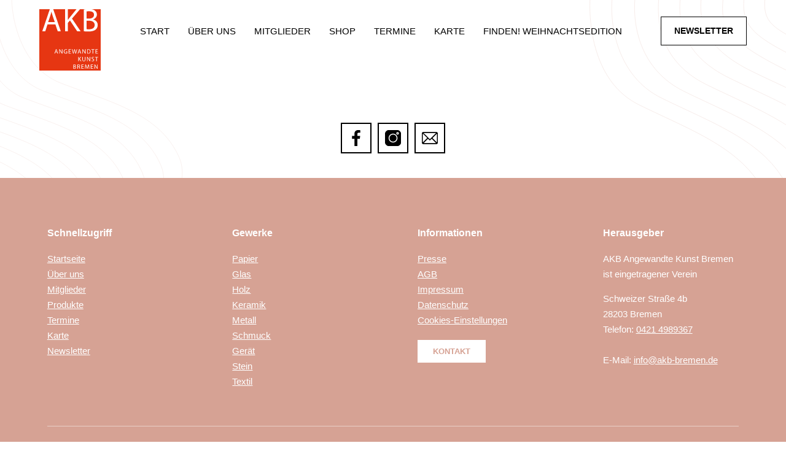

--- FILE ---
content_type: text/html; charset=UTF-8
request_url: https://akbbremen.de/author/jutta-assmann/
body_size: 3845
content:
<!doctype html>
<html lang="de">
<head>
	<meta charset="UTF-8">
	<meta name="viewport" content="width=device-width, initial-scale=1">
	<link rel="profile" href="https://gmpg.org/xfn/11">
	<title>Jutta Assmann &#8211; AKB &#8211; Bremen</title>
<meta name='robots' content='max-image-preview:large' />
	<style>img:is([sizes="auto" i], [sizes^="auto," i]) { contain-intrinsic-size: 3000px 1500px }</style>
	<link rel="alternate" type="application/rss+xml" title="AKB - Bremen &raquo; Feed für Beiträge von Jutta Assmann" href="https://akbbremen.de/author/jutta-assmann/feed/" />
<link rel='stylesheet' id='akb-css' href='https://akbbremen.de/wp-content/themes/akb/style.css?ver=2.2.7' type='text/css' media='all' />
<link rel='stylesheet' id='borlabs-cookie-custom-css' href='https://akbbremen.de/wp-content/cache/borlabs-cookie/1/borlabs-cookie-1-de.css?ver=3.3.20-39' type='text/css' media='all' />
<script type="text/javascript" src="https://akbbremen.de/wp-includes/js/jquery/jquery.min.js?ver=3.7.1" id="jquery-core-js"></script>
<script type="text/javascript" src="https://akbbremen.de/wp-content/themes/akb/assets/js/swiper-bundle.min.js?ver=1" id="swiperjsbundle-js"></script>
<script type="text/javascript" src="https://akbbremen.de/wp-content/themes/akb/assets/js/javascript.js?ver=2.2.3" id="akb-js"></script>
<script data-no-optimize="1" data-no-minify="1" data-cfasync="false" type="text/javascript" src="https://akbbremen.de/wp-content/cache/borlabs-cookie/1/borlabs-cookie-config-de.json.js?ver=3.3.20-46" id="borlabs-cookie-config-js"></script>

<link rel="icon" href="https://akbbremen.de/wp-content/uploads/2023/05/cropped-favicon-32x32.png" sizes="32x32" />
<link rel="icon" href="https://akbbremen.de/wp-content/uploads/2023/05/cropped-favicon-192x192.png" sizes="192x192" />
<link rel="apple-touch-icon" href="https://akbbremen.de/wp-content/uploads/2023/05/cropped-favicon-180x180.png" />
<meta name="msapplication-TileImage" content="https://akbbremen.de/wp-content/uploads/2023/05/cropped-favicon-270x270.png" />
</head>

<body>


<div class="lines">
    <div class="lines-left">
        <div class="_line-head">
            <img src="/wp-content/themes/akb/assets/svg/line-left-top.svg" alt="Line">
        </div>
        <div class="_line-body"></div>
    </div>
    <div class="lines-right">
        <div class="_line-head">
            <img src="/wp-content/themes/akb/assets/svg/line-right-top.svg" alt="Line">
        </div>
        <div class="_line-body"></div>
    </div>
</div>

<div id="header">
	<div class="header-inner">
        <div class="header-logo"><a href="https://akbbremen.de"><a href="https://akbbremen.de/" class="custom-logo-link" rel="home"><img src="https://akbbremen.de/wp-content/uploads/2023/05/logo.svg" class="custom-logo" alt="AKB &#8211; Bremen" decoding="async" /></a></a></div>
        <div class="header-menu">
			<div class="header-menu-main">
            	<div class="menu-main-container"><ul id="menu-main" class="menu"><li id="menu-item-29" class="menu-item menu-item-type-post_type menu-item-object-page menu-item-home menu-item-29"><a href="https://akbbremen.de/">Start</a></li>
<li id="menu-item-31" class="menu-item menu-item-type-post_type menu-item-object-page menu-item-31"><a href="https://akbbremen.de/ueber-uns/">Über uns</a></li>
<li id="menu-item-27" class="menu-item menu-item-type-post_type menu-item-object-page menu-item-27"><a href="https://akbbremen.de/mitglieder/">Mitglieder</a></li>
<li id="menu-item-28" class="menu-item menu-item-type-post_type menu-item-object-page menu-item-28"><a href="https://akbbremen.de/produkte/">Shop</a></li>
<li id="menu-item-30" class="menu-item menu-item-type-post_type menu-item-object-page menu-item-30"><a href="https://akbbremen.de/termine/">Termine</a></li>
<li id="menu-item-26" class="menu-item menu-item-type-post_type menu-item-object-page menu-item-26"><a href="https://akbbremen.de/karte/">Karte</a></li>
<li id="menu-item-1283" class="newsletter mobile menu-item menu-item-type-custom menu-item-object-custom menu-item-1283"><a href="#">Newsletter</a></li>
<li id="menu-item-2804" class="menu-item menu-item-type-post_type menu-item-object-page menu-item-2804"><a href="https://akbbremen.de/weihnachtsedition/">Finden! Weihnachtsedition</a></li>
</ul></div>			</div>
        </div>
		<div class="header-search"><span class="button simple newsletter">Newsletter</span></div>
		<div class="mobil-menu-button">
			<div class="line--burger"></div>
			<div class="line--burger"></div>
		</div>
	</div>
</div>
<div id="content">
	</div>



<div id="footer">
    <div id="pre-footer">
        <div class="pre-footer-links">
            <a href="https://www.facebook.com/profile.php?id=100081241007853" target="_blank"><img src="/wp-content/themes/akb/assets/svg/facebook.svg" alt="facebook"></a>
            <a href="https://www.instagram.com/angewandte_kunst_bremen/" target="_blank"><img src="/wp-content/themes/akb/assets/svg/instagram.svg" alt="instagram"></a>
            <a href="mailto:info@akbbremen.de"><img src="/wp-content/themes/akb/assets/svg/mail.svg" alt="mail"></a>
        </div>
    </div>

    <div id="main-footer">
        <div class="row row-4 footer-main-row">
            <div class="col footer-adresse toggle">
                <h6>Schnellzugriff</h6>
                <div class="footer--col-row">
                    <a href="/">Startseite</a>
                    <a href="/ueber-uns/">Über uns</a>
                    <a href="/mitglieder/">Mitglieder</a>
                    <a href="/produkte/">Produkte</a>
                    <a href="/termine/">Termine</a>
                    <a href="/karte/">Karte</a>
                    <a href="#">Newsletter</a>
                </div>
            </div>
            <div class="col footer-kontakt toggle">
                <h6>Gewerke</h6>
                <div class="footer--col-row">
                    <a href="/mitglieder/?_sft_category=papier">Papier</a>
                    <a href="/mitglieder/?_sft_category=glas">Glas</a>
                    <a href="/mitglieder/?_sft_category=holz">Holz</a>
                    <a href="/?_sft_category=keramik">Keramik</a>
                    <a href="/?_sft_category=metall">Metall</a>
                    <a href="/?_sft_category=schmuck">Schmuck</a>
                    <a href="/?_sft_category=geraet">Gerät</a>
                    <a href="/mitglieder/?_sft_category=stein">Stein</a>
                    <a href="/mitglieder/?_sft_category=textil">Textil</a>
                </div>
            </div>
            <div class="col toggle">
                <h6>Informationen</h6>
                <div class="footer--col-row">
                    <a href="/">Presse</a>
                    <a href="/">AGB</a>
                    <a href="/impressum">Impressum</a>
                    <a href="/datenschutz">Datenschutz</a>
                    <a href="#" class="borlabs-cookie-preference">Cookies-Einstellungen</a>
                    <a href="mailto:info@akb-bremen.de" class="button">Kontakt</a>
                </div>
            </div>
            <div class="col herausgeber">
                <h6>Herausgeber</h6>
                <div class="footer--col-row">
                    <p>AKB Angewandte Kunst Bremen ist eingetragener Verein</p>
                    Schweizer Straße 4b<br/>
                    28203 Bremen<br/>
                    <span>Telefon: <a href="tel:+494214989367">0421 4989367</a></span><br/>
                    <span>E-Mail: <a href="mailto:info@akb-bremen.de">info@akb-bremen.de</a></span>
                </div>
            </div>
        </div> 
        <div class="footer-social-row row row-1">
            <div class="col">
                <div class="footer-sponsor-text">Mit freundlicher Unterstützung durch:</div>
                <div class="footer-sponsor-wrap">
                    <span class="footer-sponsor"><img src="/wp-content/themes/akb/assets/svg/bab.svg" alt="BAB"></span>
                    <span class="footer-sponsor"><img src="/wp-content/themes/akb/assets/svg/stadt-bremen.svg" alt="Stadt Bremen"></span>
                    <span class="footer-sponsor"><img src="/wp-content/themes/akb/assets/svg/sparkasse.svg" alt="Sparkasse"></span>
                </div>
            </div>
        </div>
        <div class="footer-logo-row row row-2">
            <div class="col"><a href="/" class="footer-logo"><img src="/wp-content/themes/akb/assets/svg/footer-logo.svg" alt="Footer Logo" /></a></div>
            <div class="col copyright">© 2025 AKB Angewandte Kunst Bremen</div>
        </div>
    </div>
</div>


<div id="newsletter" class="popup">
    <div class="popup-inner">
        <div class="_close"></div>
        <div class="wc-headline "><h2><span class="underline">Digitale Post</span> aus Bremen</h2></div>
		<div class="wc-text"><p>Die Kunst, nichts zu verpassen:<b> </b>Finden Sie alle Termine und AKB-Neuigkeiten direkt in Ihrem E-Mail-Postfach. Unser AKB-Newsletter erscheint regelmäßig unregelmäßig, je nachdem, was gerade los ist.</p>
<p><b>Jetzt AKB-Newsletter ordern</b></p>
</div>
        <div class="contactform">    <div id="mc_embed_shell" class="contactform">
        <div id="mc_embed_signup" class="contactform-wrapper">
            <form action="https://akbbremen.us10.list-manage.com/subscribe/post?u=528b1ae3d8276c7b39faffab5&amp;id=a0c589f675&amp;v_id=5413&amp;f_id=0002d6e5f0" method="post" id="mc-embedded-subscribe-form" name="mc-embedded-subscribe-form" class="validate" target="_self" novalidate="">
                <div id="mc_embed_signup_scroll">
                    <div class="cf-row">
                        <div class="cf-col-12">
                            <div class="input-element name">
                                <div class="mc-field-group"><input type="text" name="FNAME" class=" text" id="mce-FNAME" value="" placeholder="Vorname"></div>
                            </div>
                            <div class="input-element name">
                                <div class="mc-field-group"><input type="text" name="LNAME" class=" text" id="mce-LNAME" value="" placeholder="Nachname"></div>
                            </div>
                            <div class="input-element">
                            <div class="mc-field-group"></label><input type="email" name="EMAIL" class="required email" id="mce-EMAIL" required="" value="" placeholder="E-Mail*"></div>
                            </div>
                        </div>
                    </div>
                    <div class="cf-row">
                        <div class="cf-col-12">
                            <div class="input-element datenschutz">
                            <div id="mergeRow-gdpr" class="mergeRow gdpr-mergeRow content__gdprBlock mc-field-group">
                                <div class="content__gdpr">
                                    <fieldset class="mc_fieldset gdprRequired mc-field-group" name="interestgroup_field">
                                        <label class="checkbox subfield" for="gdpr60929"><input type="checkbox" id="gdpr_60929" name="gdpr[60929]" class="gdpr" value="Y"></label>
                                    </fieldset>
                                    <p>Ja, ich möchte den AKB Newsletter – und falls nicht mehr, kann ich mich jederzeit abmelden. Informationen dazu, wie die AKB Daten handhabt, finde ich in der <a href="/datenschutz/" target="_blank">Datenschutzerklärung</a>.*</p>
                                </div>
                            </div>
                            </div>
                        </div>
                    </div>
                    
                    
                    <div class="cf-row">
                        <div>
                            <div id="mce-responses" class="clear foot">
                                <div class="response" id="mce-error-response" style="display: none;"></div>
                                <div class="response" id="mce-success-response" style="display: none;"></div>
                            </div>
                            <div style="position: absolute; left: -5000px;" aria-hidden="true">
                                <input type="text" name="b_528b1ae3d8276c7b39faffab5_a0c589f675" tabindex="-1" value="">
                            </div>
                            <div class="optionalParent">
                                <div class="clear foot">
                                    <div class="cf-senden button">
                                        <input type="submit" name="subscribe" id="mc-embedded-subscribe" class="button _title" value="Jetzt eintragen">
                                    </div>
                                    <p style="0px;"><a href="http://eepurl.com/iBpb6Q" title="Mailchimp – Einfaches, schnelles E-Mail-Marketing"><span style="display: inline-block; background-color: transparent; border-radius: 4px;"><img class="refferal_badge" src="https://digitalasset.intuit.com/render/content/dam/intuit/mc-fe/en_us/images/intuit-mc-rewards-text-dark.svg" alt="Intuit Mailchimp" style="width: auto; height: 40px; display: flex; padding: 2px 0px; justify-content: center; align-items: center;"></span></a></p>
                                </div>
                            </div>
                        </div>
                    </div>
                </div>
            </form>
        </div>
    </div>
    </div>
    </div> 
</div>

<script type="speculationrules">
{"prefetch":[{"source":"document","where":{"and":[{"href_matches":"\/*"},{"not":{"href_matches":["\/wp-*.php","\/wp-admin\/*","\/wp-content\/uploads\/*","\/wp-content\/*","\/wp-content\/plugins\/*","\/wp-content\/themes\/akb\/*","\/*\\?(.+)"]}},{"not":{"selector_matches":"a[rel~=\"nofollow\"]"}},{"not":{"selector_matches":".no-prefetch, .no-prefetch a"}}]},"eagerness":"conservative"}]}
</script>
<script type="importmap" id="wp-importmap">
{"imports":{"borlabs-cookie-core":"https:\/\/akbbremen.de\/wp-content\/plugins\/borlabs-cookie\/assets\/javascript\/borlabs-cookie.min.js?ver=3.3.20"}}
</script>
<script type="module" src="https://akbbremen.de/wp-content/plugins/borlabs-cookie/assets/javascript/borlabs-cookie.min.js?ver=3.3.20" id="borlabs-cookie-core-js-module" data-cfasync="false" data-no-minify="1" data-no-optimize="1"></script>
<script type="module" src="https://akbbremen.de/wp-content/plugins/borlabs-cookie/assets/javascript/borlabs-cookie-legacy-backward-compatibility.min.js?ver=3.3.20" id="borlabs-cookie-legacy-backward-compatibility-js-module"></script>
<!--googleoff: all--><div data-nosnippet data-borlabs-cookie-consent-required='true' id='BorlabsCookieBox'></div><div id='BorlabsCookieWidget' class='brlbs-cmpnt-container'></div><!--googleon: all-->
</body>
</html>


--- FILE ---
content_type: text/css
request_url: https://akbbremen.de/wp-content/themes/akb/style.css?ver=2.2.7
body_size: 8805
content:
/*!
Theme Name: AKB Bremen
Theme URI: https://akbbremen.de
Author: webcoon
Author URI: https://www.webcoon.de
Description: Theme für AKB Bremen
Version: 1.0.0
Tested up to: 5.4
Requires PHP: 5.6
License: GNU General Public License v2 or later
License URI: LICENSE
Text Domain: akb
Tags: akb

*/


/*--------------------------------------------------------------
# VARIABLE
--------------------------------------------------------------*/

:root {
	--maxwidth: 1200px;
	--width: 88%;
	--header-height: 100px;
	--text: #000;
	--grey-bg: #f5f7f9;
	--red: #b5181e;
	--rosa: #E5C4BE;
}



/*--------------------------------------------------------------
# GLOBAL
--------------------------------------------------------------*/

body {
    font-family: "Arial";
	color: var(--text);
	font-weight: 300;
	line-height: 1.7em;
	font-size: 15px;
	padding: 0;
	margin: 0;
	position: relative;
	overflow-x: hidden;
	display: flex;
	flex-direction: column;
	min-height: 100vh;
	-moz-osx-font-smoothing: grayscale;
	text-rendering: optimizeLegibility;
}

*, *:after, *:before {
	box-sizing: border-box;
}

a {
	color: var(--text);
	text-decoration: none;
}

p a {
	color: var(--text);
	text-decoration: none;
}

a:hover, p a:hover {
	text-decoration: underline;
}

p {
	margin: 0 0 15px;
}

p:last-child {
	margin: 0;
}

input, textarea {
	box-shadow: unset;
	outline: unset;
}

strong, b {
	font-weight: 600;
}

img, video {
	width: 100%;
	height: auto;
	display: block;
}

.overflow-hidden, .overflow-hidden body {
	overflow: hidden;
}

h1, h2, h3, h5, .headline-h1, .headline-h2, .headline-h3, .headline-h5 {
	font-size: 44px;
	line-height: 1.2em;
	font-weight: 400;
	margin: 0 0 20px;
	color: var(--text);
}

h4, .headline-h4, .headline-h4 h2 {
	font-size: 32px;
	line-height: 1.2em;
	font-weight: 400;
	margin: 0 0 20px;
	color: var(--text);
}


#content ul {
	list-style: none;
	padding: 0;
	margin: 0 0 15px;
}

#content .wc-text ul {
	list-style: unset;
	padding-left: 15px;
}

.upc {
	text-transform: uppercase;
}

.lazy {
	display: none;
}


/*--------------------------------------------------------------
# LAYOUT
--------------------------------------------------------------*/

.min-height-img img {
	max-height: 80vh;
	overflow: hidden;
	min-height: 350px;
	object-fit: cover;
}

.section {
	padding-bottom: 0px;
	position: relative;
}

.section > .row {
	display: flex;
	flex-wrap: wrap;
	margin: 0px auto;
	padding: 60px 0;
	width: var(--width);
	max-width: var(--maxwidth);
	justify-content: space-between;
	align-items: center;
	position: relative;
}

.row.top {
	align-items: flex-start;
}

.section > .row.padding-big {
	padding: 160px 0;
}

.row-1 .col {
	width: 100%;
}

.row-2 .col {
	width: calc(50% - 60px);
}

.row-2-1 .col:first-child, .row-2-2 .col:last-child {
	width: calc(64% - 60px);
}

.row-2-1 .col:last-child, .row-2-2 .col:first-child {
	width: calc(36% - 60px);
}

.row-3 .col {
	width: calc(33.3% - 60px);
}

.row-4 .col {
	width: calc(25% - 60px);
}

.row > .col > div {
	margin-bottom: 30px;
}

.row > .col > div:last-child {
	margin-bottom: 0px;
}

.row .row {
	margin: 0;
	padding: 0;
}

.section > .fullwidth {
	width: 100% !important;
	max-width: unset !important;
	border: 0 !important;
}

.section > .no-padding {
	padding: 0 !important;
}

.section > .no-padding.row-2 .col{
	width: 50%;
}

.col-3 {
	width: calc(33.3% - 60px);
}

.section > .no-padding.row-3 .col {
	width: 33.33%;
}

.col-4 {
	width: 33.33%;
}

.col-6 {
	width: 50%;
}

.col-12 {
	width: 100%;
}

.center {
	text-align: center;
}

.middle {
	align-items: center;
}

.between {
	display:flex;
	justify-content: space-between;
}

.a-u {
	align-items: flex-start !important;
}

.remove-padding-bottom {
	padding-bottom: 0 !important;
}

.remove-padding-top {
	padding-top: 0 !important;
}

.add-margin-bottom {
	margin-bottom: 120px !important;
}

.half-padding-top {
	padding-top: 60px !important;
}

.border-radius, .border-radius > img {
	border-radius:10px;
}

.section > .background-img {
	position: absolute;
	top: 0;
	bottom: 0;
	left: 0;
	right: 0;
	z-index: -1;
	padding: 0;
}

.section > .background-img .col, .section > .background-img .col .wc-image {
	height: 100%;
	width: 100%;
}

.section > .background-img .col .wc-image img {
	height: 100%;
	object-fit: cover;
	object-position: center;
}

.swiper {
	position: relative;
	overflow: hidden;
}

.swiper-wrapper {
	display: flex;
}

.swiper-slide {
	-ms-flex-negative: 0;
	flex-shrink: 0;
	position: relative;
	
}

.swiper-pagination {
	position: absolute;
	bottom: 30px;
	left: 0;
	right: 0;
	align-items: center;
	display: flex;
	z-index: 99;
	justify-content: center;
}

.swiper-pagination-bullet {
	height: 12px;
	width: 12px;
	margin: 0 3px;
	border: 1px solid #fff;
	display: block;
	border-radius: 100%;
	cursor: pointer;
}

.swiper-pagination-bullet-active {
	background: #fff;
}

.swiper-button-next, .swiper-button-prev {
	height: 80px;
	width: 80px;
	position: absolute;
	z-index: 1;
	top: 50%;
	overflow: hidden;
	cursor: pointer;
	border-right:2.5px solid #fff;
	border-top:2.5px solid #fff;
	transition: all .3s ease;
}

.swiper-button-next {
	right: 40px;
	transform: translateY(-50%) rotate(45deg);
}

.swiper-button-prev {
	left: 40px;
	transform: translateY(-50%) rotate(-135deg);
}

.swiper-button-disabled {
	opacity: 0;
	visibility: hidden;
}

.embed-container { 
	position: relative; 
	padding-bottom: 56.25%;
	overflow: hidden;
	max-width: 100%;
	height: auto;
} 

.embed-container iframe,
.embed-container object,
.embed-container embed,
.embed-container ._placeholder { 
	position: absolute;
	top: 0;
	left: 0;
	width: 100%;
	height: 100%;
}

.embed-container .placeholder-video img { 
	height: 100%;
	object-fit: cover;
}

.wc-video {
	width: 100%;
}



.button {
	position: relative;
	cursor: pointer;
	outline: none;
	border: 0;
	padding: 0;
	text-decoration: none !important;
	width: fit-content;
	height: auto;
	display: inline-flex;
	align-items: center;
}


.button .circle {
	transition: all 0.45s cubic-bezier(0.65, 0, 0.076, 1);
	position: absolute;
	display: flex;
	align-items: center;
	margin: 0;
	width: 48px;
	height: 48px;
	background: var(--red);
	border-radius: 48px;
}

.button .circle .icon {
	transition: all 0.45s cubic-bezier(0.65, 0, 0.076, 1);
	position: absolute;
	top: 0;
	bottom: 0;
	margin: auto;
	background: #fff;
}

.button .circle .icon.arrow {
	transition: all 0.45s cubic-bezier(0.65, 0, 0.076, 1);
	left: 0.625rem;
	width: 1.125rem;
	height: 0.125rem;
	background: none;
}

.button .circle .icon.arrow::before {
	position: absolute;
	content: '';
	top: -0.25rem;
	right: 0.0625rem;
	width: 0.625rem;
	height: 0.625rem;
	border-top: 0.125rem solid #fff;
	border-right: 0.125rem solid #fff;
	transform: rotate(45deg);
}

.button .button-text {
	transition: all 0.45s cubic-bezier(0.65, 0, 0.076, 1);
	position: relative;
	padding: 10px 30px 10px 20px;
	margin: 0 0 0 45px;
	color: var(--text);
	font-weight: 500;
	line-height: 1.7;
	font-size: 15px;
	text-align: center;
	text-transform: uppercase;
}

.button:hover .circle {
	width: 100%;
}

.button:hover .circle .icon.arrow {
	background: #fff;
	transform: translate(1rem, 0);
}
.button:hover .button-text {
	color: #fff;
}


#content {
	padding-top: var(--header-height);
	position: relative;
}

.subline {
	margin-bottom: 15px !important;
}

.subline h4, .subline .headline-h4 {
	margin-bottom: 0px !important;
}

.white-text p {
	color: #fff;
}

.grey-bg {
	background: var(--grey-bg);
}

.box-padding {
	padding: 60px 40px !important;
}

.section .padding-60 {
	padding: 60px 0 !important;
}

.width-540 {
	max-width: 540px !important;
}

.width-720 {
	max-width: 720px !important;
}

.col.width-720 {
  margin: auto;
}

.col-padding-2 .col:nth-child(2) {
	max-width: calc(var(--maxwidth) / 2);
	margin-right: auto;
	width: 45%;
	padding: 60px 40px;
}

.col-padding-1 .col:nth-child(1) {
	padding: 60px 40px;
}

.half-fullwidth {
	width: 93vw !important;
	max-width: calc(100vw - ((100vw - var(--maxwidth)) / 2)) !important;
}

.half-fullwidth.left {
	margin-left: 0 !important;
}

.row.fullheight {
	align-items: unset;
}

.wc-image.fullheight {
	height: 100%;
}

.wc-image.fullheight img {
	height: 100%;
	object-fit: cover;
}

.border-radius ._image img {
	border-radius: 100%;
} 

.full-height {
	min-height: calc(100vh - 100px);;
	display: flex;
}

.youtube-img {
	position: relative;
	display: flex;
	justify-content: center;
	align-items: center;
	margin-top: auto;
}

.youtube-img ._play {
	height: 65px;
	width: 65px;
	display: flex;
	align-items: center;
	justify-content: center;
	border-radius: 100%;
	border: 2.5px solid #fff;
	position: absolute;
	margin: auto;
	padding-left: 5px;
	z-index: 1;
}

.youtube-img ._play:after {
	content:"";
	width: 0;
	height: 0;
	border-style: solid;
	border-width: 12px 0 12px 20px;
	border-color: transparent transparent transparent #ffffff;
}

.underline {
	position: relative;
}

.button-stroke {
	display: block;
	width: 100%;
	height: 8px;
	stroke: var(--red);
	position: absolute;
	left: 0px;
	bottom: -2px;
	stroke-width: 3;
	stroke-dasharray: 950px;
	stroke-dashoffset: 950px;
	transition: stroke-dashoffset 1.2s ease-out 1s;
}

.animated .button-stroke {
	stroke-dashoffset: 0px;
}


.lines {
	position: absolute;
	top: 0;
	bottom: 0;
	width: 100%;
	z-index: -1;
	overflow: hidden;
}

.lines-right {
	position: absolute;
	height: 100%;
	top: 0;
	bottom: 0;
	right: 0;
	width: 25vw;
}

.lines-left {
	position: absolute;
	height: 100%;
	top: 0;
	bottom: 0;
	left: 0;
	width: 30vw;
}


.lines-right ._line-body {
	background-image: url("/wp-content/themes/akb/assets/svg/line-right-middle.svg");
	background-repeat: repeat-y;
	height: 100%;
}

.lines-left ._line-body {
	background-image: url("/wp-content/themes/akb/assets/svg/line-left-middle.svg");
	background-repeat: repeat-y;
	height: 100%;
}

.button {
	border: 1px solid #000;
}

.button ._title {
	padding: 5px 15px;
	min-width: 160px;
	text-transform: uppercase;
	font-weight: 600;
	font-size: 14px;
}

.button ._icon {
	background: #000;
	width: 45px;
	height: 45px;
	display: flex;
	align-items: center;
	justify-content: center;
}

.button ._icon:after {
	content:"";
	border-right: 1.5px solid #fff;
	border-top: 1.5px solid #fff;
	height: 12px;
	width: 12px;
	transform: rotate(45deg);
	margin-right: 3px;
}

.wc-buttons {
	display: flex;
}

.wc-buttons .button:first-child{
	margin-right: 15px;
}

.button.simple {
	height: 47px;
	background: #E5C4BE;
	border: 0;
	padding: 0 20px;
	text-transform: uppercase;
	font-weight: 600;
	font-size: 14px;
	min-width: 140px;
	text-align: center;
	display: inline-flex;
	justify-content: center;
}

.underline {
	position: relative;
	width: fit-content;
}

.underline:after {
	content: "";
	height: 18px;
	width: 100%;
	left: 20px;
	bottom: 4px;
	position: absolute;
	background: var(--rosa);
	z-index: -1;
}

/*--------------------------------------------------------------
# STARTSEITE
--------------------------------------------------------------*/

.hero {
	margin-top: 30px;
}

.hero .row-2-2 .col:last-child {
	width: 64%;
}

.hero-slider .swiper {
	transform: skewX(5deg);
}

.hero-slider .swiper-slide ._image {
	position: relative;
	overflow: hidden;
	padding-top: 185%;
	padding-bottom: 150px;
	-webkit-transform:translate3d(0,0,0);
	-webkit-backface-visibility: hidden;
	-webkit-transform-style: preserve-3d;
}

.hero-slider ._image .skew {
	transform: skewX(-5deg);
	position: absolute;
	height: calc(100% - 150px);
	object-fit: cover;
	width: calc(100% + 40px);
	margin-left: -20px;
	top: 0px;
	transition: top .7s ease;
}

.hero-slider ._image img {
	-webkit-transform:translate3d(0,0,0);
	-webkit-backface-visibility: hidden;
	object-fit: cover;
	height: 100%;
	width: 100%;
}

.swiper-slide-next ._image .skew {
	top: 50px;
}

.swiper-slide-active ._image .skew {
	top: 100px;
}

.swiper-slide-prev ._image .skew {
	top: 150px;
}

.hero-title {
	font-size: 54px;
	line-height: 1.2em;
	font-weight: 400;
	margin: 0 0 20px;
	color: var(--text);
}

.hero-title span {
	display: block;
}


.cut-img {
	width: calc(100% + 160px);
	margin-left: -100px;
	border-radius: 100%;
}

.frame {
	position: relative;
}

.frame:after {
	content: "";
	height: 100%;
	width: 100%;
	position: absolute;
	right: -20px;
	top: 20px;
	border: 1px solid #000;
}

.round.frame:after {
	border-radius: 100%;
}

.round img {
	border-radius: 100%;
	aspect-ratio: 1 / 1;
}


.section.newsletter {
	margin-top: 40px;
}

.newsletter .row {
	max-width: 1000px;
}

.contactform-wrapper .cf-col-12 {
	display: flex;
	flex-wrap: wrap;
	justify-content: space-between;
}

.contactform-wrapper .cf-col-12 .input-element {
	width: 100%;
	margin-bottom: 15px;
}

.contactform-wrapper .cf-col-12 .input-element.name {
	width: calc(50% - 10px);
}

.contactform-wrapper .cf-col-12 .input-element input, .contactform-wrapper .cf-col-12 .input-element textarea {
	font-size: 15px;
	font-family: Arial;
	line-height: 1.2em;
	padding: 15px 10px;
	border: 1px solid #000;
	width: 100%;
}

#privacy {
	display: none !important;
}

.datenschutz {
	font-size: 13px;
	line-height: 1.5em;
}

.datenschutz input {
	width: auto !important;
	margin: 0 5px 0 0 !important;
}

.cf-senden.button {
	background: unset !important;
}

/*--------------------------------------------------------------
# ÜBER UNS
--------------------------------------------------------------*/

.bg-box {
	background: var(--rosa);
	padding: 50px;
}

.frame.top:after {
	top: -20px;
}


/*--------------------------------------------------------------
# TERMINE
--------------------------------------------------------------*/

.terminbanner {
	background: var(--rosa);
	padding: 5px 20px;
	width: fit-content;
}


.termin-wrapper {
	display: flex;
	justify-content: space-between;
}

.termin-wrapper .floating {
	width: 50px;
}

.termin-wrapper .floating .floating-button {
	padding: 60px 5px 20px;
	width: 50px;
	position: sticky;
	top: calc(50% - 100px);
	border: 1px solid #000;
	writing-mode: vertical-rl;
    -moz-transform: scale(-1, -1);
    -webkit-transform: scale(-1, -1);
    -o-transform: scale(-1, -1);
    -ms-transform: scale(-1, -1);
    transform: scale(-1, -1);
    text-orientation: mixed;
	justify-content: flex-start;
	display: flex;
	align-items: center;
}

.termin-wrapper.coming .floating .floating-button {
	background: var(--rosa);
	border: 1px solid var(--rosa);
	padding: 20px 5px 60px;
}

.termin-wrapper.coming .floating .floating-button::after {
	content: "";
	border-right: 1.5px solid #000;
	border-top: 1.5px solid #000;
	height: 8px;
	width: 8px;
	transform: rotate(135deg);
	position: absolute;
	bottom: 20px;
}

.termin-wrapper.past .floating .floating-button::after {
	content: "";
	border-left: 1.5px solid #000;
	border-bottom: 1.5px solid #000;
	height: 8px;
	width: 8px;
	transform: rotate(135deg);
	position: absolute;
	top: 20px;
}

.termin-wrapper .termin-liste {
	width: calc(100% - 70px);
}

.termin {
	display: grid;
	grid-template-columns: 200px auto 25%;
	grid-gap: 50px;
	padding: 40px;
	border: 1px solid #000;
	margin-bottom: 20px;
	background: #fff;
}

.termin:last-child {
	margin-bottom: 0px;
}

.coming {
	margin-bottom: 20px !important;
}

.coming .termin {
	background: #fff;
	border: 1px solid;
}

.coming .termin.highlight {
	background: var(--rosa);
	border-color: var(--rosa);
}

.termin-date {
	display: flex;
	flex-direction: column;
}

.termin-tag {
	font-size: 26px;
	margin-bottom: 10px;
	line-height: 1em;
}

.termin-monat {
	font-size: 32px;
}

.uebergreifend._jahr {
	font-size: 22px;
	margin-bottom: 0;
}

.uebergreifend._monat {
	font-size: 26px;
	margin-bottom: 0;
}

.uebergreifend span {
	display: block;
}

.termin-zeit {
	margin-top: 15px;
}

.termin-jahr {
	font-size: 26px;
	margin-top: 10px;
	line-height: 1em;
}

.termin-date .ical {
	background: unset !important;
	padding: 0 !important;
	min-width: unset !important;
	border-bottom: 2px solid #000 !important;
	height: unset;
	margin-top: 15px;
}


.termin-desc {
	display: flex;
	flex-direction: column;
}

.termin-desc > ._title {
	font-size: 26px;
	line-height: 1.2em;
	
}

.toggleLink, .show-more {
	cursor: pointer;
}

.showmore-content p {
    display: inline;
	margin: 0;
}


.termin-desc > ._autor {
	margin-bottom: 15px;
}

.termin-desc > ._autor a {
	text-decoration: underline;
}


.location {
	font-weight: 600;
}

.past .ical {
	display: none !important;
}

.termin-info .wc-button {
	margin-top: 15px;
}

._autor {
	display: flex;
	flex-wrap: wrap;
}

._autor span {
	margin-right: 5px;
}

.terminansicht .termin-desc > ._title {
	font-size: 44px;
}

.terminansicht.hochformat {
	display: flex;
}

.terminansicht.hochformat .termin-img {
	display: flex;
    align-items: center;
    justify-content: center;
}

.terminansicht.hochformat .termin-img img {
	height: 100%;
	width: auto;
}

.terminansicht.hochformat .termin {
	display: flex;
	flex-direction: column;
	justify-content: center;
	flex-grow: 1;
}

.terminansicht.hochformat ._autor, .terminansicht.hochformat .termin-ort {
	display: none !important;
}


.terminansicht.querformat .termin {
	grid-template-columns: auto 1fr;
}

.terminansicht.querformat ._autor, .terminansicht.querformat .termin-info {
	display: none !important;
}

.terminansicht .termin-img.mittel {
	max-width: 400px;
	margin: auto;
}

.terminansicht .termin-img.klein {
	max-width: 300px;
	margin: auto;
}

/*--------------------------------------------------------------
# SINLE TERMIN
--------------------------------------------------------------*/

.termin-row {
	align-items: flex-start !important;
}

.termin-col {
	background: var(--rosa);
	padding: 30px;
}

.termin-border {
	padding: 30px 0;
	border-top: 1px solid;
	border-bottom: 1px solid;
}

/*--------------------------------------------------------------
# MITGLIEDER
--------------------------------------------------------------*/

.mitglieder .search-filter-results {
	display: grid;
	flex-wrap: wrap;
	grid-template-columns: 1fr 1fr 1fr 1fr;
	grid-gap: 30px;
}

.mitglieder-search-info {
	display: flex;
	justify-content: space-between;
	width: 100%;
	margin: 30px 0 25px;
	grid-column-start: 1;
	grid-column-end: 5;
}

.mitglieder-search-info ._title{
	font-size: 44px;
	line-height: 1.2em;
	font-weight: 400;
	width: calc(36% - 60px);
}

.mitglieder-search-info ._desc{
	width: calc(64% - 60px);
}

.mitglieder .search-filter-results .mitglied:nth-child(4n) {
	margin-right: 0px;
}

.mitglied-inner ._thumbnail {
	filter: grayscale(100);
	padding-top: 140%;
	position: relative;
	transition: filter .2s ease;
	background: #e5c4be;
}

.mitglied:hover .mitglied-inner ._thumbnail {
	filter: grayscale(0);
}

.mitglied-inner ._thumbnail img {
	position: absolute;
	top: 0;
	height: 100%;
	width: 100%;
	object-fit: cover;
}

.mitglied-inner ._titel {
	font-size: 18px;
	margin-top: 10px;
}

/*--------------------------------------------------------------
# MITGLIED
--------------------------------------------------------------*/

.row-kontakt {
	align-items: unset !important;
}

.row-kontakt .col {
	padding: 30px;
	background: var(--rosa);
	width: calc(50% - 15px);
}

.row-kontakt .col:only-child {
	width: calc(50% - 60px);
}

.row-kontakt-line {
	margin-bottom: 0 !important;
}

.row-kontakt-line.webseite {
	margin-top: 20px !important;
}

.vita .wc-headline h3 {
	font-size: 28px;
	line-height: 1.2em;
}

.vita ._row {
	display: grid;
	grid-template-columns: 20% auto;
	grid-gap: 30px;
	margin-bottom: 10px;
	line-height: 1.4em;
}

.vita ._row ._jahr {
	text-decoration: underline;
}

.galerie-swiper {
	margin-bottom: 15px !important;
}

.slider-nav {
	display: flex;
}

.slider-nav ._image {
	width: 100px;
	max-width: calc(25% - 11.25px);
	margin-right: 15px;
	opacity: 0.6;
	transition: opacity 0.3s;
}

.slider-nav ._image.active {
    opacity: 1;
}

.slider-nav ._image:last-child {
	margin-right: 0px;
}

.mitglied .wc-text p *{
	font-family: "Arial" !important;
	font-size: 15px !important;
}

/*--------------------------------------------------------------
# PRODUKTE
--------------------------------------------------------------*/

.masonry-grid .masonry-item{
	animation: fadein 1.4s;
}

@keyframes fadein {
	0% { opacity:0; }
	60% { opacity:0; }
	100% { opacity:1; }
}


.masonry-item {
	width: calc(33.3% - 20px);
	margin-bottom: 30px;
}

.open .produkt {
	opacity: .4;
}

.open .produkt.active {
	opacity: 1;
}

.produkt .produkt-info {
	margin-left: calc((100vw - 1200px) / -2) !important;
}

.produkt-inner {
	cursor: pointer;
	position: relative;
}

.produkt-inner ._thumbnail {
	background: #F5F5F5;
}

.produkt-inner ._thumbnail img {
	mix-blend-mode: darken;
}

.produkt-inner ._titel {
	font-size: 18px;
	margin-top: 10px;
}

.produkt-inner ._footer {
	display: flex;
	justify-content: space-between;
	flex-wrap: wrap;
	gap: 0 10px;
}

.gutter-sizer {
	width: 30px;
}

.produkt-info {
	display: none;
	position: absolute;
	width: 100vw;
	background: #fff;
	z-index: 99;
	box-shadow: 0 0 300px -100px;
	padding: 50px 0;
	margin-top: 15px;
}

.produkt.active .produkt-info {
	display: block;
}

.produkt ._arrow {
	display: none;
	position: absolute;
	bottom:-15px;
	z-index: 998;
	left: 0;
	right: 0;
	margin: auto;
	width: 0;
	height: 0;
	border-style: solid;
	border-width: 0 14px 14px 14px;
	border-color: transparent transparent #ffffff transparent;
}

.produkt.active ._arrow {
	display: block;
}

.produkt-info .row {
	display: flex;
	justify-content: space-between;
	align-items: center;
	width: var(--width);
	max-width: var(--maxwidth);
	margin: auto;
	position: relative;
}

.produkt-info ._titel {
	font-size: 42px;
	margin-bottom: 20px !important;
	line-height: 1.2em;
}

.produkt-info ._subtitel {
	display: flex;
	align-items: center;
}

.produkt-info ._autor a {
	font-weight: 600;
	margin-left: 5px;
}

.produkt-info ._divider {
	height: 18px;
	width: 1px;
	background: #000;
	margin: 0 10px;
}

._close {
	width: 32px;
	height: 32px;
	opacity: 1;
	cursor: pointer;
	position: absolute;
	top: -15px;
  	right: 0;
	margin-bottom: 0;
}

._close:after, ._close:before {
	position: absolute;
	left: 15px;
	content: ' ';
	height: 30px;
	width: 1.5px;
	background-color: #000;
}

._close::before {
	transform: rotate(45deg);
}

._close::after {
    transform: rotate(-45deg);
}


/*--------------------------------------------------------------
# FILTER
--------------------------------------------------------------*/

.searchandfilter > ul {
	display: flex;
	justify-content: space-between;
}

.searchandfilter label {
	display: inline-block;
}

.searchandfilter ul ul {
	margin: 0 !important;
}

.searchandfilter ul li {
	padding: 0 !important;
}

.searchandfilter .sf-field-category > ul {
    display: flex !important;
}

.searchandfilter .sf-field-category > ul > li > label{
    border: 1px solid #000 !important;
    padding: 10px 15px !important;
    margin-right: 6px !important;
    cursor: pointer;
    transition: all .3s ease;
	text-transform: uppercase;
	font-size: 14px;
	font-weight: 600;
	background: #fff;
}

.searchandfilter .sf-field-category > ul > li:hover > label {
    background: #000;
    color: #fff;
}

.searchandfilter .sf-field-category > ul > li.sf-option-active > label{
    background: #000;
    color: #fff;
}

.searchandfilter .sf-field-category > ul > li > input {
    display:none !important;
}


#content .sf-field-search label {
	height: 100%;
}

#content .sf-field-search label input {
	border:1px solid #000;
	padding-left: 15px;
	height: 100%;
}

.sf-field-search {
	position: relative;
	display: flex !important;
	align-items: center;
}

.sf-field-search:after {
	content:"";
	height:20px;
	width: 20px;
	background-image: url("/wp-content/themes/akb/assets/svg/lupe.svg");
	background-size: cover;
	position: absolute;
	right: 15px;
}


/*--------------------------------------------------------------
# KARTE
--------------------------------------------------------------*/

.karte-wrapper {
	display: flex;
}

.karte {
	width: calc(100vw - 340px);
	height: calc(100vh - 20px - var(--header-height));
	background: var(--rosa);
	margin-left: 20px;
	margin-bottom: 20px;
}

.karte-sidebar {
	width: 320px;
	height: calc(100vh - var(--header-height));
	padding: 20px;
}

.karte-sidebar h3 {
	font-size: 26px;
	margin-bottom: 0 !important;
}

.karte-sidebar-content {
	margin-top: 20px;
	height: calc(100% - 117px);
	overflow: scroll;
	display: flex;
	flex-direction: column;
}

.karte-sidebar ._mitglied {
	padding: 12px;
	border: 1px solid #000;
	margin-bottom: 10px;
}

.karte-sidebar ._mitglied.active {
	border: 1px solid var(--rosa);
	background: var(--rosa);
}

.karte-sidebar ._mitglied-head {
	font-size: 18px;
	cursor: pointer;
}

.karte-sidebar ._mitglied-head ._thumb {
	margin-bottom: 10px;
}

.karte-sidebar ._mitglied-content, .karte-sidebar ._mitglied-head ._thumb {
	display: none;
}

.karte-sidebar ._mitglied.active ._mitglied-content, .karte-sidebar ._mitglied.active ._mitglied-head ._thumb {
	display: block;
}

._mitglied-content-row.top {
	margin-top: 10px;
}

.karte-sidebar ._mitglied .button {
	padding: 0;
	background: unset !important;
	min-width: unset;
	height: unset;
  	border-bottom: 2px solid #000 !important;
}


.map-filter-container {
	position: absolute;
	z-index: 3;
	left: 5%;
	bottom: 30px;
}

.karte-navigation {
	display: flex;
	justify-content: flex-end;
	margin-top: 10px;
}

.karte-navigation > div {
	border: 1px solid #000 !important;
	width: 45px;
	height: 45px;
	display: flex;
	align-items: center;
	justify-content: center;
	margin-left: 10px;
	cursor: pointer;
	color: #000;
	transition: all .3s ease;
}

.karte-navigation ._next::after {
	content: "";
	border-right: 1.5px solid;
	border-top: 1.5px solid;
	height: 12px;
	width: 12px;
	transform: rotate(45deg);
	margin-right: 3px;
}

.karte-navigation ._prev::after {
	content: "";
	border-left: 1.5px solid;
	border-bottom: 1.5px solid;
	height: 12px;
	width: 12px;
	transform: rotate(45deg);
	margin-left: 3px;
}

.karte-navigation > div:hover {
	border: 1px solid #000;
	background: #000;
	color: #fff;
}


._brlbs-cb-googlemaps, ._brlbs-content-blocker, ._brlbs-google-maps {
	height: 100%;
	width: 100%;
}

._brlbs-cb-googlemaps {
	opacity: 0;
    animation: map 0.5s forwards;
	animation-delay: 0.5s;
}

@keyframes map {
    0% {
        opacity: 0;
    }
    100% {
        opacity: 1;
    }
}

.brlbs-cmpnt-cb-google-maps {
	background:#e5c5bd !important;
}

.brlbs-cmpnt-cb-google-maps .brlbs-cmpnt-cb-thumbnail {
	mix-blend-mode: luminosity;
	opacity: 0.3;
	width: 100%;
	height: 100%;
	object-fit: cover;
}

.brlbs-cmpnt-cb-google-maps .brlbs-cmpnt-cb-main {
	background: unset !important;
	color: #000 !important;
	display: flex !important;
	flex-direction: column !important;
	max-width: 600px !important;
	margin: auto !important;
}

.brlbs-cmpnt-cb-google-maps .brlbs-cmpnt-cb-content {
	background: unset !important;
	color: #000 !important;
	line-height: 1.7em !important;
  	font-size: 15px !important;
}

.brlbs-cmpnt-cb-google-maps .brlbs-cmpnt-cb-content a {
	color: #000 !important;
	line-height: 1.7em !important;
  	font-size: 15px !important;
}

.brlbs-cmpnt-cb-google-maps .brlbs-cmpnt-cb-btn {
	background: unset !important;
	border: 1px solid !important;
	color: #000 !important;
	border-radius: 0 !important;
	outline: 0 !important;
	box-shadow: none !important;
}


/*--------------------------------------------------------------
# SONSTIGES
--------------------------------------------------------------*/

.intro h1 {
	margin: 0;
}


#BorlabsCookieBox .cookie-logo {
	max-width: 70px !important;
}

.BorlabsCookie ._brlbs-checkbox input:checked ~ ._brlbs-checkbox-indicator::after {
	border-color: #000 !important;
}

.datenschutz-text h3 {
	font-size: 24px;
	margin: 40px 0 20px;
}

#content .add-padding {
	padding: 100px 0 !important;
}

.less-spacing.row-4 .col {
	width: calc(25% - 22.5px);  
}


.col > .wc-headline, .col > .wc-text, .col > .wc-button, .hero-title {
	transition: transform 1s ease, opacity 1s ease;
	opacity: 0;
	transform: translateY(15px);
	transition-delay: .25s;
}

.wc-headline.animated, .wc-text.animated, .wc-button.animated, .hero-title.animated {
	opacity: 1;
	transform: translateY(0px);
}

.col > .wc-headline .underline::after, .hero-title .underline::after{
	width: 0%;
	transition: width .8s cubic-bezier(.4,-.01,0,.99) .5s;
}

.col > .wc-headline.animated .underline::after, .hero-title.animated .underline::after {
	width: 100%;
}

.datenschutz-single h2 {
	font-size: 28px;
	margin: 60px 0 20px;
}

.datenschutz-single h3 {
	font-size: 22px;
	margin: 40px 0 20px;
}

.content__gdpr {
	display: flex;
}

.content__gdpr .mc_fieldset {
	border: 0;
	display: inline-block;
	padding: 0;
}

#mc_embed_signup .button ._title {
	padding: 15px 25px;
	background: unset;
	border: 0 !important;
}

#mc_embed_signup .optionalParent .foot {
	display: flex;
	align-items: center;
	justify-content: space-between;
	width: 100%;
	margin-top: 10px;
	flex-wrap: wrap;
}

.popup .popup-inner > .contactform {
	margin-top: 30px;
}


/*--------------------------------------------------------------
# WEIHNACHTSEDITION
--------------------------------------------------------------*/

.short {
	max-width: 800px !important;
}

.center .wc-buttons {
	justify-content: center;
}

.invert {
	color: #fff;
}

@media all and (min-width: 981px) {

	.invert #menu-main > li > a {
		color: #fff;
	}

	.invert #menu-main > .menu-item > a::before {
		opacity: .3;
	}

	.invert .header-search .button {
		color: #000;
	}

}

.invert .mobil-menu-button:not(.active) .line--burger {
    background: #fff;
}

.invert .frame::after {
  	border: 1px solid #fff;
}

.invert .lines {
	filter: brightness(1000);
	opacity: .2;
}

.invert h1, .invert h2, .invert h3, .invert h5, .invert .headline-h1, .invert .headline-h2, .invert .headline-h3, .invert .headline-h5 {
  	color: #fff;
}

.invert .button {
  	border: 1px solid #fff;
	color: #fff;
}

.invert .button ._icon {
  	background: #fff;
}

.invert .button ._icon:after {
	border-color: #000;
}

.invert #pre-footer {
  	filter: invert(1);
}

.weihnachtsedition {
	background: #121e14;
}

.weihnachtsedition #header.scroll-up {
  	background: #121e14;
}

.weihnachtsedition .row-2-2 .col:first-child {
  width: calc(40% - 60px);
}

.weihnachtsedition .searchandfilter .sf-field-category > ul > li > label {
	border: 1px solid #fff !important;
	background: unset;
}

.weihnachtsedition .searchandfilter .sf-field-category > ul > li > label:hover {
	border: 1px solid #fff !important;
	background: #fff !important;
	color: #000 !important;
}

.sf-option-active label {
	border: 1px solid #fff !important;
	background: #fff !important;
	color: #000 !important;
}

.weihnachtsedition-grid {
	display: grid;
  	grid-template-columns: 1fr 1fr 1fr 1fr;
  	gap: 15px;
}

.weihnachtsedition-grid .masonry-item {
	width: 100%;
}

.weihnachtsedition-grid ._thumbnail img {
	aspect-ratio: 1/1;
  	object-fit: cover;
}

.weihnachtsedition-grid .produkt-inner ._autor {
	opacity: .3;
}

.invert .produkt-info {
  	color: #000;
	left: 0 !important;
}

.invert .produkt-info .button {
  	border: 1px solid #000;
	color: #000;
}

.invert .produkt-info .button ._icon {
  	background: #000;
}

.invert .produkt-info .button ._icon:after {
	border-color: #fff;
}

.weihnachtsedition-gallery {
	display: grid;
	grid-template-columns: 1fr 1fr;
	gap: 15px;
}

.weihnachtsedition-gallery > :only-child {
  	grid-column: 1 / -1;
}

.button-no-icon ._icon {
	width: 0;
  	overflow: hidden;
}

.hyphens {
	hyphens: auto;
}

@media all and (max-width: 980px) {

	.weihnachtsedition-grid {
		grid-template-columns: 1fr 1fr;
		gap: 10px;
	}

}


/*--------------------------------------------------------------
# POPUP
--------------------------------------------------------------*/

.popup {
	position: fixed;
	width: 100vw;
	z-index: 9999;
  	background: #fff8;
	top: 0;
	right: 0;
	bottom: 0;
	left: 0;
	overflow-x: hidden;
	overflow-y: auto;
	padding: 50px;
	display: flex;
	opacity: 0;
  	visibility: hidden;
	transition: all .2s ease .15s;
}

.popup.active {
	opacity: 1;
	visibility: visible;
	backdrop-filter: blur(2px);
	transition: all .3s ease;
}

.popup-inner {
	max-width: 600px;
	background: #fff;
	border-radius: 15px;
	padding: 60px 50px;
	box-shadow: 0 0 40px #0003;
	position: relative;
	display: -webkit-box;
	display: -ms-flexbox;
	display: flex;
	-webkit-box-orient: vertical;
	-webkit-box-direction: normal;
	-ms-flex-direction: column;
	flex-direction: column;
	width: 100%;
	pointer-events: auto;
	background-color: #fff;
	outline: 0;
	margin: auto;
	transform: translateY(80px);	
	transition: transform .5s ease;
}

.popup.active .popup-inner {
	transform: translateY(0px);
}

.popup ._close {
	width: 30px;
	height: 30px;
	opacity: 1;
	cursor: pointer;
	position: absolute;
	right: 25px;
	top: 25px;
}

.popup ._close::before, .popup ._close::after {
	position: absolute;
	left: 15px;
	content: ' ';
	height: 30px;
	width: 2px;
	border-radius: 5px;
	background-color: #000;
}

.popup ._close::before {
	transform: rotate(45deg);
}

.popup ._close::after {
    transform: rotate(-45deg);
}

.popup-inner .contactform input[type="text"], .popup-inner .contactform input[type="email"], .popup-inner .contactform input[type="tel"], .popup-inner .contactform textarea {
	border: 1px solid #ccc;
}


/*--------------------------------------------------------------
# ERROR
--------------------------------------------------------------*/

#content > #error {
	min-height: 100vh;
	display: flex;
	align-items: center;
	justify-content: center;
	text-align: center;	
}

.error-content {
	max-width: 600px;
}

.error-404 {
	font-size: 60px;
	line-height: 1.2em;
}

.error-text {
	font-size: 32px;
	line-height: 1.2em;
	margin: 0 0 40px;
}



/*--------------------------------------------------------------
# HEADER
--------------------------------------------------------------*/

#header {
	position: absolute;
	width: 100%;
	z-index: 999;
	height: var(--header-height);
	padding: 15px 0 0;
	transition: all 0.4s ease;
}

#header.scroll-up {
	position: fixed;
	top: 0px;
	background: #fff;
}

#header.scroll-down {
	top: -160px;
}

.header-inner {
	max-width: 1600px;
	width: 90%;
	height: calc(var(--header-height) - 15px);
	display: flex;
	margin: auto;
	justify-content: space-between;
}

.header-logo {
	width: 100px;
	transition: all 0.4s ease;
	position: relative;
	z-index: 9999;
}

#menu-main, #menu-sec, .header-menu-sec {
	display: flex;
	justify-content: flex-end;
}

#header ul {
	padding: 0;
	list-style: none;
	margin: 0;
}

#header ul li {
	margin-right: 30px;
}

#header ul li:last-child, #header ul li li {
	margin-right: 0px;
}


#menu-main > li > a {
	color: var(--text);
	position: relative;
	text-decoration: none !important;
	font-weight: 300;
	text-transform: uppercase;
}

.header-menu, .header-search {
	display: flex;
	align-items: center;
	padding-bottom: 15px;
}

.header-search .button {
	background: #fff;
	border: 1px solid #000;
}

.mobil-menu-button {
	display: none;
}

#menu-main .current-menu-item a {
	font-weight: 600 !important;
}

#menu-main > .menu-item > a:before {
    content: "";
	display: block;
	position: absolute;
	bottom: -0.5px;
	left: 8px;
	right: -8px;
	width: 0;
	height: 6px;
	background: var(--rosa);
	transition: .8s cubic-bezier(.4,-.01,0,.99);
	z-index: -1;
}

#menu-main > .menu-item:hover > a:before, #menu-main > .current-menu-item > a:before{
    width: 100%;
}

#header .sf-input-text {
	height: 40px;
	padding: 10px;
	border: 1px solid #000;
	max-width: 170px;
}



/*--------------------------------------------------------------
# FOOTER
--------------------------------------------------------------*/

#footer {
	margin: auto 0 0;
}

#pre-footer {
	margin-top: 100px;
	text-align: center;
}

.pre-footer-links {
	display: flex;
	justify-content: center;
	margin: 10px 0 40px;
}

.pre-footer-links a {
	width: 50px;
	height: 50px;
	padding: 10px;
	margin: 0 5px;
	display: flex;
	align-items: center;
	justify-content: center;
	border: 2px solid #000;
}

.pre-footer-links a img {
	max-width: 100%;
	max-height: 100%;
	height: 100%;
}

#main-footer {
	background: #D6A294;
	color: #fff;
	width: 100vw;
	padding: 80px 0;
}

#footer h6 {
	font-size: 16px;
	line-height: 1.2em;
	font-weight: 700;
	margin: 0 0 20px;
	color: #fff;
}

#main-footer a {
	color: #fff;
	text-decoration: underline;
	transition: opacity .3s ease;
}

#main-footer a.button {
	background: #fff;
	color: #d6a294;
	padding: 6px 25px;
	text-transform: uppercase;
	font-weight: 600;
	font-size: 13px;
	text-decoration: none;
	border: 0 !important;
	margin-top: 20px;
}

#main-footer a:hover {
	opacity: .6;
}

#main-footer > .row {
	display: flex;
	flex-wrap: wrap;
	margin: 0px auto;
	width: var(--width);
	max-width: var(--maxwidth);
	justify-content: space-between;
	position: relative;
}

#main-footer > .row .col, .footer--col-row {
	display: flex;
	flex-direction: column;
}


.footer-logo {
	max-width: 240px;
	width: 70%;
	display: block;
}

.copyright {
	font-size: 14px;
	text-align: right;
}

.footer-social-row {
	border-top: 1px solid #EACEC6;
	border-bottom: 1px solid #EACEC6;
	padding: 40px 0;
	margin: 60px auto !important;
}

.footer-social-text {
	margin-bottom: 20px;
}

.footer-sponsor-wrap {
	display: flex;
}

.footer-sponsor {
	margin-right: 30px;
}

.footer-sponsor img{
	height: 32px;
	width: auto;
}


/*--------------------------------------------------------------
# RESPONSIVE
--------------------------------------------------------------*/

@media screen and (max-width: 1115px) {
	.searchandfilter .sf-field-category > ul {
		flex-wrap: wrap;
		gap: 6px;
	}

	.searchandfilter .sf-field-category > ul > li > label {
		padding: 5px 10px !important;
		margin-right: 0px !important;
	}

}

@media screen and (max-width: 768px) {
    .input-row {
        margin-bottom: 0px;
    }

    .col-6, .col-12 {
        width: 100%;
        margin-bottom: 15px;
    }

    .kontaktdaten .select-wrapper {
        width: 100%;
    }

    .personenanzahl label svg {
        width: 40px;
    }
}


@media screen and (max-width: 480px) {
    .schautag-termin {
        width: calc(33% - 6.6px);
    }

    .schautag-termin:nth-child(3n+2) {
        margin-right: 0;
    }

    .schautag-termin label {
        width: 100%;
        min-width: unset;
    }

    .personenanzahl {
        direction: unset;
        justify-content: flex-start;
        flex-wrap: wrap;
    }

    .personenanzahl label {
        margin-bottom: 10px;
    }

    .timeslot label {
        padding: 10px 12px;
    }

 }



/*--------------------------------------------------------------
# RESPONSIVE
--------------------------------------------------------------*/



@media all and (min-width: 981px)  {
	.mobile {
		display: none !important;
	}
}




@media (max-width: 1100px) and (min-width: 980px) {
	.header-logo {
		width: 120px;
	}

}

@media all and (max-width: 980px) {

	:root {
		--header-height: 70px;
	}

	body.no-scroll {
		overflow: hidden;
	}

	.section > .row {
		padding: 30px 0;
	}

	.col {
		width: 100% !important;
		margin-bottom: 30px;
	}

	.row .col:last-child {
		margin-bottom: 0px;
	}

	h1, h2, h3, h5, .headline-h1, .headline-h2, .headline-h3, .headline-h5 {
		font-size: 30px;
	}
	

	.lines-left {
		top: -30vw;
		left: -30vw;
		width: 80vw;
	}

	.lines-right {
		right: -25vw;
		width: 55vw;
	}

	.frame {
		padding-bottom: 20px !important;
	}

	.frame::after {
		height: calc(100% - 20px);
	}

	.order {
		display: flex;
		flex-direction: column;
	}

	.order-1 {
		order:1;
		margin-bottom: 30px !important;
	}

	.order-2 {
		order:2;
		margin-bottom: 0 !important;
	}


	/*--------------------------------------------------------------
	# HEADER
	--------------------------------------------------------------*/

	.no-scroll #header{
		position: fixed;
		top: 0px;
	}

	.header-menu {
		display: none;
	}

	.header-logo {
		width: 80px;
	}

	#header.scroll-up .header-logo, #header.scroll-down .header-logo, .active.header-logo {
		width: 80px;
	}

	.header-inner {
		justify-content: flex-start;
		width: 88%;
	}

	.mobil-menu-button {
		position: absolute;
		right: 5%;
		top: 0;
		display: flex;
		flex-direction: column;
		align-items: flex-end;
		bottom: 0;
		margin: auto;
		height: 40px;
		justify-content: space-around;
		padding: 12px 0;
		cursor: pointer;
		z-index: 9;
	}

	.line--burger {
		width: 42px;
		height: 2px;
		display: block;
		background: #000;
		transition: all 0.2s ease !important;
	}

	.line--burger:last-child {
		width: 30px;
	}

	.mobil-menu-button.active .line--burger:first-child {
		transform: rotate(-45deg);
		width: 32px !important;
	}

	.mobil-menu-button.active .line--burger:last-child {
		transform: rotate(45deg);
		margin-top: -14px;
		width: 32px !important;
	}

	.header-menu{
		background: #fff;
		color: var(--text);
		position: fixed;
		left: 0;
		right: 0;
		top: 0;
		bottom: 0;
		padding: 120px 6% 60px;
		display: flex;
		align-items: center;
		flex-direction: column;
		justify-content: flex-start;
		transform: translateX(110%);
		transition: all 0.45s ease;
	}

	.header-menu.active {
		transform: translateX(0);
	}

	.header-menu ul {
		padding: 0;
		list-style: none;
	}

	#menu-main {
		display: block;
	}

	#header .header-menu ul li {
		margin: 0 !important;
		padding-bottom: 30px;
	}

	.header-menu ul li a {
		display: inline-block;
	}

	.header-search {
		display: none !important;
	}

	.header-menu-main {
		width: 100%;
	}

	#menu-main > .menu-item > a::before {
		bottom: 4px;
	}

	



	/*--------------------------------------------------------------
	# FOOTER
	--------------------------------------------------------------*/

	#main-footer {
		display: flex;
  		flex-direction: column;
	}

	.footer-logo-row {
		order:1;
	}

	.footer-social-row {
		order:3;
		border-bottom: unset;
		padding: 15px 0 0;
		margin: 15px auto 0 !important;
	}

	.footer-main-row {
		order: 2;
	}

	.toggle {
		padding: 15px 0;
		margin: 0;
		border-bottom: 1px solid #EACEC6;
	}

	.toggle .footer--col-row {
		display: none;
		margin: 15px 0;
	}

	.herausgeber {
		margin-top: 15px;
	}

	.footer-social-text {
		margin-bottom: 15px !important;
	}

	.toggle.active .footer--col-row {
		display: flex;
	}

	.toggle h6 {
		margin: 0px !important;
		cursor: pointer;
		position: relative;
		display: flex;
		align-items: center;
	}

	.toggle h6:after {
		content: "";
		border-right: 1.5px solid #fff;
		border-top: 1.5px solid #fff;
		height: 10px;
		width: 10px;
		transform: rotate(135deg);
		margin-right: 3px;
		position: absolute;
		right: 0;
		opacity: 0.6;
	}

	.toggle.active h6:after {
		transform: rotate(-45deg);
	}

	#footer .row .col-3 {
		width: 100%;
		text-align: center;
	}

	.copyright {
		display: none !important;
	}


	/*--------------------------------------------------------------
	# PAGE
	--------------------------------------------------------------*/

	.termine .terminansicht ._title {
		font-size: 30px;
	}

	.terminansicht.hochformat {
		flex-direction: column;
	}

	.terminansicht.querformat .termin {
		grid-template-columns: 1fr;
	}

	.intro {
		margin-top: 30px;
	}

	.mitglieder .search-filter-results {
		grid-template-columns: 1fr 1fr;
		grid-gap: 30px 6%;
	}

	.masonry-item {
		width: calc(50% - 3.5vw);
	}

	.gutter-sizer {
		width: 6vw;
	}

	.karte-wrapper {
		display: block;
	}

	.karte {
		width: 88vw;
		height: 60vh;
		min-height: 350px;
		margin-left: 6vw;
		margin-bottom: 0;
	}

	.map-filter-container {
		position: absolute;
		z-index: 3;
		left: 6vw;
		top: clamp(430px, calc(60vh + 80px), 1000px);
		bottom: unset;
	}

	.karte-sidebar {
		width: 100vw;
		height: unset;
		padding: 20px 6vw;
		margin-top: 60px;
	}

	.produkt-info .row {
		display: block;
	}

	.produkt .produkt-info {
		margin-left: -6vw !important;
	}

	.hero-slider ._image img {
		width: calc(100% + 60px);
		margin-left: -30px;
	}

	.wc-buttons {
		display: block;
	}

	.wc-buttons .wc-button {
		margin-bottom: 10px;
	}

	.wc-buttons .wc-button:last-child {
		margin-bottom: 0px;
	}

	._close {
		top: -40px;
	}

	.bg-box {
		padding: 30px;
	}

	.produkt-info ._titel {
		font-size: 30px;
		line-height: 1.2em;
	}

	.produkt-info ._subtitel {
		flex-wrap: wrap;
	}

	.searchandfilter > ul {
		overflow: scroll;
		width: 100vw;
		margin-left: -6vw !important;
		padding: 0 6vw !important;
		-ms-overflow-style: none;
		scrollbar-width: none;
	}

	.searchandfilter > ul::-webkit-scrollbar {
		display: none;
	}


	.section:not(.hero) .underline::after {
		height: 12px;
		bottom: 0px;
	}

	.hero > .row {
		padding-bottom: 30px !important;
	}

	.hero-slider .swiper {
		margin: -30px 0;
	}


	.termin-wrapper .termin-liste {
		width: 100%;
	}

	.termin {
		grid-template-columns: 1fr;
		padding: 30px 20px;
    	grid-gap: 20px;
	}

	.termin-wrapper .floating {
		display: none;
	}

	.termin-date {
		position: relative;
	}

	.termin-date .wc-button {
		position: absolute;
		right: 0;
		top: -5px;
	}

	.termin-date .wc-button .ical {
		margin: 0;
		font-size: 10px;
    	line-height: 2em;
	}

	.termin-monat, .termin-tag {
		margin-bottom: 2px;
		font-size: 20px;
	}

	.uebergreifend._jahr {
		margin-bottom: 0px;
		font-size: 20px;
	}	

	.termin-zeit {
		margin-top: 0px;
	}


	.mitglieder-search-info {
		display: block;
	}

	.mitglieder-search-info {
		grid-column-start: 1;
		grid-column-end: 3;
	}

	.mitglieder-search-info ._title {
		font-size: 30px;
		width: 100%;
	}

	.mitglieder-search-info ._desc {
		width: 100%;
		margin-top: 5px;
	}

	.cf-senden ._title {
		color: #000 !important;
	}

	input[type="text"] {
		border-radius: 0 !important;
		font-size: 15px;
	}

	input[type="text"] {
		-webkit-appearance: none;
	}

	#datenschutz {
		display: none !important;
	}

	.popup {
		padding: 50px 6vw;
	}
	
	.popup-inner {
		padding: 60px 30px;
	}

	.footer-sponsor-wrap {
		flex-wrap: wrap;
	}

	.footer-sponsor {
		margin-right: 30px;
		margin-bottom: 20px;
		display: block;
	}

	.footer-sponsor:last-child {
		margin-bottom: 0;
	}

}

--- FILE ---
content_type: image/svg+xml
request_url: https://akbbremen.de/wp-content/themes/akb/assets/svg/line-left-top.svg
body_size: 2014
content:
<?xml version="1.0" encoding="utf-8"?>
<!-- Generator: Adobe Illustrator 27.8.0, SVG Export Plug-In . SVG Version: 6.00 Build 0)  -->
<svg version="1.1" id="Ebene_1" xmlns="http://www.w3.org/2000/svg" xmlns:xlink="http://www.w3.org/1999/xlink" x="0px" y="0px"
	 viewBox="0 0 614.6 2526.4" style="enable-background:new 0 0 614.6 2526.4;" xml:space="preserve">
<style type="text/css">
	.st0{opacity:0.5;}
	.st1{fill:none;stroke:#D6A294;stroke-width:0.5001;stroke-miterlimit:4.0005;}
</style>
<g id="Gruppe_152" transform="translate(1263.716 41.439)">
	<g id="Gruppe_32" transform="translate(52.426 3895.906) rotate(30)">
		<g id="Group_34499" transform="translate(-215.372 72.133)" class="st0">
			<path id="Vector_150" class="st1" d="M-849.4,519.4c0.4,57.4,26.7,181.9,129,221.1c127.8,49,258.3,79,308.1,195
				s-168.7,312.1-128.7,458.9c40.1,146.8,217.9,138.6,254.1,387.1"/>
			<path id="Vector_151" class="st1" d="M-897.7,538.8c0.4,57.4,26.7,181.9,129,221.1c127.8,49,258.3,79,308.1,195
				s-168.7,312.1-128.7,458.9s208.4,155,242.4,296.2"/>
			<path id="Vector_152" class="st1" d="M-945.9,558.2c0.4,57.4,26.7,181.9,129,221.1c127.8,49,258.3,79,308.1,195
				s-168.7,312.1-128.7,458.9c40.1,146.8,208.4,155,242.4,296.2"/>
			<path id="Vector_153" class="st1" d="M-994.1,577.6c0.4,57.4,26.7,181.9,129,221.1c127.8,49,258.3,79,308.1,195
				c49.8,116-168.7,312.1-128.7,458.9c40.1,146.8,208.4,155,242.4,296.2"/>
			<path id="Vector_154" class="st1" d="M-1042.4,596.9c0.4,57.4,26.7,181.9,129,221.1c127.8,49,258.3,79,308.1,195
				S-774.1,1325.2-734,1472c40.1,146.8,208.4,155,242.4,296.2"/>
			<path id="Vector_155" class="st1" d="M-1090.6,616.3c0.4,57.4,26.7,181.9,129,221.1c127.8,49,258.3,79,308.1,195
				c49.8,116-168.7,312.1-128.7,458.9s208.4,155,242.4,296.2"/>
			<path id="Vector_156" class="st1" d="M-1138.9,635.7c0.4,57.4,26.7,181.9,129,221.1c127.8,49,258.3,79,308.1,195
				c49.8,116-168.7,312.1-128.7,458.9c40.1,146.8,208.4,155,242.4,296.2"/>
			<path id="Vector_157" class="st1" d="M-1187.1,655.1c0.4,57.4,26.7,181.9,129,221.1c127.8,49,258.3,79,308.1,195
				s-168.7,312.1-128.7,458.9c40.1,146.8,208.4,155,242.4,296.2"/>
			<path id="Vector_158" class="st1" d="M-1235.4,674.5c0.4,57.4,26.7,181.9,129,221.1c127.8,49,258.3,79,308.1,195
				c49.8,116-168.7,312.1-128.7,458.9s208.4,155,242.4,296.2"/>
			<path id="Vector_159" class="st1" d="M-1283.6,693.8c0.4,57.4,26.7,181.9,129,221.1c127.8,49,258.3,79,308.1,195
				c49.8,116-168.7,312.1-128.7,458.9c40.1,146.8,208.4,155,242.4,296.2"/>
			<path id="Vector_160" class="st1" d="M-1331.9,713.2c0.4,57.4,26.7,181.9,129,221.1c127.8,49,258.3,79,308.1,195
				c49.8,116-168.7,312.1-128.7,458.9s208.4,155,242.4,296.2"/>
			<path id="Vector_161" class="st1" d="M-1380.1,732.6c0.4,57.4,26.7,181.9,129,221.1c127.8,49,258.3,79,308.1,195
				c49.8,116-168.7,312.1-128.7,458.9c40.1,146.8,208.4,155,242.4,296.2"/>
			<path id="Vector_162" class="st1" d="M-1428.4,752c0.4,57.4,26.7,181.9,129,221.1c127.8,49,258.3,79,308.1,195
				c49.8,116-168.7,312.1-128.7,458.9s208.4,155,242.4,296.2"/>
			<path id="Vector_163" class="st1" d="M-1476.6,771.4c0.4,57.4,26.7,181.9,129,221.1c127.8,49,258.3,79,308.1,195
				c49.8,116-168.7,312.1-128.7,458.9c40.1,146.8,208.4,155,242.4,296.2"/>
		</g>
	</g>
	<g id="Gruppe_27" transform="translate(0 -0.5)">
		<g id="Group_34499-3" transform="translate(-215.372 72.133)" class="st0">
			<path id="Vector_150-3" class="st1" d="M-1017.8-116.9c0.4,57.4,26.7,181.9,129,221.1c127.8,49,258.3,79,308.1,195
				c49.8,116-168.7,312.1-128.7,458.9c40.1,146.8,216.2,142.7,250.1,300.3"/>
			<path id="Vector_151-3" class="st1" d="M-1064.5-106.8c0.4,57.4,25.2,191.1,127.4,230.3c127.8,49,258.3,79,308.1,195
				s-168.7,312.1-128.7,458.9s208.4,155,242.4,296.2"/>
			<path id="Vector_152-3" class="st1" d="M-1104.4-84.1c0.4,57.4,16.8,187.9,119.1,227.1c127.8,49,258.3,79,308.1,195
				S-846,650.1-805.9,796.9c40.1,146.8,208.4,155,242.4,296.2"/>
			<path id="Vector_153-3" class="st1" d="M-1162.5-58.8c0.4,57.4,26.7,181.9,129,221.1c127.8,49,258.3,79,308.1,195
				c49.8,116-168.7,312.1-128.7,458.9c40.1,146.8,208.4,155,242.4,296.2"/>
			<path id="Vector_154-3" class="st1" d="M-1210.8-39.4c0.4,57.4,26.7,181.9,129,221.1c127.8,49,258.3,79,308.1,195
				c49.8,116-168.7,312.1-128.7,458.9s208.4,155,242.4,296.2"/>
			<path id="Vector_155-3" class="st1" d="M-1259-20c0.4,57.4,26.7,181.9,129,221.1c127.8,49,258.3,79,308.1,195
				c49.8,116-168.7,312.1-128.7,458.9c40.1,146.8,208.4,155,242.4,296.2"/>
			<path id="Vector_156-3" class="st1" d="M-1307.3-0.7c0.4,57.4,26.7,181.9,129,221.1c127.8,49,258.3,79,308.1,195
				c49.8,116-168.7,312.1-128.7,458.9s180.5,141.2,236.3,273.8"/>
			<path id="Vector_157-3" class="st1" d="M-1355.5,18.7c0.4,57.4,26.7,181.9,129,221.1c127.8,49,258.3,79,308.1,195
				s-168.7,312.1-128.7,458.9c40.1,146.8,180.8,136.7,232.7,271.4"/>
			<path id="Vector_158-3" class="st1" d="M-1403.7,38.1c0.4,57.4,26.7,181.9,129,221.1c127.8,49,258.3,79,308.1,195
				c49.8,116-168.7,312.1-128.7,458.9s137.3,112.4,229.1,242.1"/>
			<path id="Vector_159-3" class="st1" d="M-1452,57.5c0.4,57.4,26.7,181.9,129,221.1c127.8,49,258.3,79,308.1,195
				c49.8,116-168.7,312.1-128.7,458.9c40.1,146.8,135.7,125.9,221.5,219.7"/>
			<path id="Vector_160-3" class="st1" d="M-1500.2,76.9c0.4,57.4,26.7,181.9,129,221.1c127.8,49,258.3,79,308.1,195
				c49.8,116-168.7,312.1-128.7,458.9c40.1,146.8,172.4,129,247.2,254.7"/>
			<path id="Vector_161-3" class="st1" d="M-1548.5,96.2c0.4,57.4,26.7,181.9,129,221.1c127.8,49,258.3,79,308.1,195
				c49.8,116-168.7,312.1-128.7,458.9c40.1,146.8,159,125.7,243,251"/>
		</g>
	</g>
	<g id="Gruppe_26" transform="translate(-213.891 6010.499) rotate(3)">
		<g id="Group_34499-4" transform="translate(-215.372 72.133)" class="st0">
			<path id="Vector_150-4" class="st1" d="M-1016.2-50.4c0.4,57.4,26.7,181.9,129,221.1c127.8,49,258.3,79,308.1,195
				s-168.7,312.1-128.7,458.9c40.1,146.8,208.4,155,242.4,296.2"/>
			<path id="Vector_151-4" class="st1" d="M-1064.5-31c0.4,57.4,26.7,181.9,129,221.1c127.8,49,258.3,79,308.1,195
				c49.8,116-168.7,312.1-128.7,458.9c40.1,146.8,208.4,155,242.4,296.2"/>
			<path id="Vector_152-4" class="st1" d="M-1112.7-11.6c0.4,57.4,26.7,181.9,129,221.1c127.8,49,258.3,79,308.1,195
				s-168.7,312.1-128.7,458.9c40.1,146.8,208.4,155,242.4,296.2"/>
			<path id="Vector_153-4" class="st1" d="M-1161,7.8c0.4,57.4,26.7,181.9,129,221.1c127.8,49,258.3,79,308.1,195
				s-168.7,312.1-128.7,458.9s208.4,155,242.4,296.2"/>
			<path id="Vector_154-4" class="st1" d="M-1209.2,27.1c0.4,57.4,26.7,181.9,129,221.1c127.8,49,258.3,79,308.1,195
				s-168.7,312.1-128.7,458.9s208.4,155,242.4,296.2"/>
			<path id="Vector_155-4" class="st1" d="M-1257.5,46.5c0.4,57.4,26.7,181.9,129,221.1c127.8,49,258.3,79,308.1,195
				s-168.7,312.1-128.7,458.9s208.4,155,242.4,296.2"/>
			<path id="Vector_156-4" class="st1" d="M-1305.7,65.9c0.4,57.4,26.7,181.9,129,221.1c127.8,49,258.3,79,308.1,195
				S-1037.4,794.2-997.3,941c40.1,146.8,208.4,155,242.4,296.2"/>
			<path id="Vector_157-4" class="st1" d="M-1354,85.3c0.4,57.4,26.7,181.9,129,221.1c127.8,49,258.3,79,308.1,195
				s-168.7,312.1-128.7,458.9c40.1,146.8,208.4,155,242.4,296.2"/>
			<path id="Vector_158-4" class="st1" d="M-1402.2,104.7c0.4,57.4,26.7,181.9,129,221.1c127.8,49,258.3,79,308.1,195
				c49.8,116-168.7,312.1-128.7,458.9c40.1,146.8,208.4,155,242.4,296.2"/>
			<path id="Vector_159-4" class="st1" d="M-1450.5,124c0.4,57.4,26.7,181.9,129,221.1c127.8,49,258.3,79,308.1,195
				c49.8,116-168.7,312.1-128.7,458.9s208.4,155,242.4,296.2"/>
			<path id="Vector_160-4" class="st1" d="M-1498.7,143.4c0.4,57.4,26.7,181.9,129,221.1c127.8,49,258.3,79,308.1,195
				s-168.7,312.1-128.7,458.9c40.1,146.8,208.4,155,242.4,296.2"/>
			<path id="Vector_161-4" class="st1" d="M-1546.9,162.8c0.4,57.4,26.7,181.9,129,221.1c127.8,49,258.3,79,308.1,195
				s-168.7,312.1-128.7,458.9c40.1,146.8,208.4,155,242.4,296.2"/>
			<path id="Vector_162-4" class="st1" d="M-1595.2,182.2c0.4,57.4,26.7,181.9,129,221.1c127.8,49,258.3,79,308.1,195
				s-168.7,312.1-128.7,458.9c40.1,146.8,208.4,155,242.4,296.2"/>
			<path id="Vector_163-4" class="st1" d="M-1643.4,201.6c0.4,57.4,26.7,181.9,129,221.1c127.8,49,258.3,79,308.1,195
				s-168.7,312.1-128.7,458.9c40.1,146.8,208.4,155,242.4,296.2"/>
		</g>
	</g>
</g>
<g id="Gruppe_27_00000100385088536116558370000010220955485764154517_" transform="translate(0 -0.5)">
	<g id="Group_34499-3_00000051350393144471928700000016819821578342907828_" transform="translate(-215.372 72.133)" class="st0">
		<path id="Vector_154-3_00000150095113935218168190000011325500395452405412_" class="st1" d="M341.6,1193.7
			c45.9,52.9-47.9,59.2-152.3,92.3c-130.5,41.4-262.5,63.6-319,176.5s150,321.6,101.3,465.7s-217.2,142.4-259.4,281.4"/>
		<path id="Vector_155-3_00000130616568631567437750000014113151411828511643_" class="st1" d="M397.4,1196.7
			c29.9,57.9-56.7,78.4-161.1,111.5c-130.5,41.4-262.5,63.6-319,176.5c-56.6,112.9,150,321.6,101.3,465.7s-217.2,142.4-259.4,281.4"
			/>
		<path id="Vector_156-3_00000000224956352056986600000003585429163604510649_" class="st1" d="M449.3,1206.7
			c17,63.8-61.6,90.6-166,123.7c-130.5,41.4-262.5,63.6-319,176.5s150,321.6,101.3,465.7S-151.6,2115-193.8,2254"/>
		<path id="Vector_157-3_00000070097930215839260170000009050222820383887033_" class="st1" d="M501.2,1189.7
			c24.9,71.8-66.4,129.7-170.8,162.8c-130.5,41.4-262.5,63.6-319,176.5s150,321.6,101.3,465.7s-217.2,142.4-259.4,281.4"/>
		<path id="Vector_158-3_00000109031956076780458720000016813262227618666895_" class="st1" d="M555.5,1192.7
			c22.5,82.8-73.7,148.9-178.1,182c-130.5,41.4-262.5,63.6-319,176.5s150,321.6,101.3,465.7s-217.2,142.4-259.4,281.4"/>
		<path id="Vector_159-3_00000005980481698195006870000014926029703408615077_" class="st1" d="M603.7,1173.3
			c30.2,111.1-74.9,190.5-179.3,223.6c-130.5,41.4-262.5,63.6-319,176.5s150,321.6,101.3,465.7C158,2183.3-10.5,2181.6-52.8,2320.6"
			/>
		<path id="Vector_160-3_00000133529811994071581360000017961258442976360627_" class="st1" d="M651.9,1154
			c32.8,171.4-76.1,232-180.6,265.1c-130.5,41.4-262.5,63.6-319,176.5s150,321.6,101.3,465.7C205,2205.5,36.5,2203.8-5.7,2342.8"/>
		<path id="Vector_161-3_00000063613691273012236400000018088102220445019809_" class="st1" d="M700.2,1134.6
			c35.4,215.7-77.4,273.6-181.8,306.7c-130.5,41.4-262.5,63.6-319,176.5s150,321.6,101.3,465.7S83.5,2226,41.3,2365"/>
		<path id="Vector_162-3_00000145765454791220425110000010426044356247006378_" class="st1" d="M748.4,1115.2
			c48,233.1-78.6,315.2-183,348.3c-130.5,41.4-262.5,63.6-319,176.5s150,321.6,101.3,465.7c-48.7,144.2-217.2,142.4-259.4,281.4"/>
		<path id="Vector_163-3_00000070120376279487655450000014442467881016915901_" class="st1" d="M804.5,1099.9
			c53.7,271.4-87.6,352.7-192,385.8c-130.5,41.4-262.5,63.6-319,176.5c-56.6,112.9,150,321.6,101.3,465.7
			c-48.7,144.2-217.2,142.4-259.4,281.4"/>
	</g>
</g>
</svg>


--- FILE ---
content_type: image/svg+xml
request_url: https://akbbremen.de/wp-content/themes/akb/assets/svg/bab.svg
body_size: 1756
content:
<svg id="Ebene_1" data-name="Ebene 1" xmlns="http://www.w3.org/2000/svg" viewBox="0 0 124.72 55.67"><g id="g95"><path id="path59" d="M65.33,33.2A1.54,1.54,0,0,1,63.56,32L51.73,0H46.11L34.28,32c-.32,1-.8,1.18-1.77,1.18h-.75v4.6H34.7c2.68,0,3.53-.64,4.44-3.11L42,26.93H55.9l2.84,7.76c.86,2.46,1.71,3.11,4.39,3.11h3V33.2ZM43.27,22.44l4.12-11.51c.7-2,1.45-5.3,1.45-5.3H49s.8,3.32,1.5,5.3l4.12,11.51Z" style="fill:#e30613"/><path id="path61" d="M22.43,17.89v-.11a8.73,8.73,0,0,0,4.71-8.14c0-6.1-4.6-9.64-11-9.64H0V4.6H3.48V34.36c0,2.41,1,3.43,3.43,3.43h9.58c6.69,0,12.15-3.64,12.15-10.76C28.64,22.81,26.45,19.06,22.43,17.89ZM8.84,4.61h7.28a5.18,5.18,0,0,1,5.57,5.57c0,3.32-2.14,5.73-5.46,5.73H8.84ZM16.76,33.2H10A1.07,1.07,0,0,1,8.83,32V20.29h7.92c3.85,0,6.37,2.62,6.37,6.48S20.77,33.2,16.76,33.2Z" style="fill:#e30613"/><path id="path63" d="M91.62,17.89v-.11a8.73,8.73,0,0,0,4.71-8.14c0-6.1-4.6-9.64-11-9.64H69.19V4.6h3.48V34.36c0,2.41,1,3.43,3.43,3.43h9.58c6.69,0,12.15-3.64,12.15-10.76C97.83,22.81,95.64,19.06,91.62,17.89ZM78,4.61H85.3a5.18,5.18,0,0,1,5.57,5.57c0,3.32-2.14,5.73-5.46,5.73H78ZM86,33.2H79.2A1.07,1.07,0,0,1,78,32V20.29h7.92c3.85,0,6.37,2.62,6.37,6.48S90,33.2,86,33.2Z" style="fill:#e30613"/><rect id="rect65" x="116.22" y="18.78" width="8.5" height="8.5" style="fill:#e30613"/><g id="g93"><path id="path67" d="M32.57,47.37h-.85V46.24h3.75a4.32,4.32,0,0,1,4.69,4.62,4.33,4.33,0,0,1-4.69,4.65H33.41c-.59,0-.84-.25-.84-.84Zm1.6,7h1.21a3.18,3.18,0,0,0,3.41-3.52,3.17,3.17,0,0,0-3.41-3.49h-1.5v6.72A.27.27,0,0,0,34.17,54.38Z" style="fill:#e30613"/><path id="path69" d="M41.88,50.25a.25.25,0,0,0-.29-.29h-.54V48.87H42.3c.59,0,.84.25.84.84v4.42a.25.25,0,0,0,.29.29H44v1.09H42.72c-.59,0-.84-.25-.84-.84Zm0-4H43v1.33H41.9Z" style="fill:#e30613"/><path id="path71" d="M48.11,48.71A2.82,2.82,0,0,1,51,51.82c0,.17,0,.52,0,.52H46.09a2.22,2.22,0,0,0,2.28,2.22,3.06,3.06,0,0,0,1.94-.77l.55.91a3.88,3.88,0,0,1-2.56,1,3.39,3.39,0,0,1-3.53-3.48A3.27,3.27,0,0,1,48.11,48.71Zm1.55,2.7a1.57,1.57,0,0,0-1.56-1.69,1.92,1.92,0,0,0-2,1.69Z" style="fill:#e30613"/><path id="path73" d="M56.43,47.37h-.85V46.24h5.1c.59,0,.84.25.84.84v1.17H60.33v-.59a.25.25,0,0,0-.29-.29h-2.3v3H60.9v1.13H57.74v4H56.43Z" style="fill:#e30613"/><path id="path75" d="M65.79,48.71a3.48,3.48,0,1,1-3.57,3.46A3.46,3.46,0,0,1,65.79,48.71Zm0,5.85a2.38,2.38,0,1,0-2.27-2.39A2.29,2.29,0,0,0,65.79,54.56Zm-1.55-8.32h1v1.33h-1Zm2.17,0h1v1.33h-1Z" style="fill:#e30613"/><path id="path77" d="M71,50.25a.25.25,0,0,0-.29-.29h-.54V48.87h1.21c.58,0,.85.24.85.77v.42a3.44,3.44,0,0,1,0,.46h0a2.28,2.28,0,0,1,2.1-1.73,2.24,2.24,0,0,1,.34,0v1.26a1.85,1.85,0,0,0-.38,0,2,2,0,0,0-1.86,1.56,4,4,0,0,0-.16,1.19v2.72H71Z" style="fill:#e30613"/><path id="path79" d="M78.15,48.71a2.22,2.22,0,0,1,2,1h0a3.38,3.38,0,0,1,0-.45V47.61a.25.25,0,0,0-.29-.29h-.54V46.23h1.26c.59,0,.84.25.84.84v7a.25.25,0,0,0,.29.29h.54V55.5H81.08c-.58,0-.81-.26-.81-.71,0-.2,0-.34,0-.34h0a2.35,2.35,0,0,1-2.18,1.21c-1.8,0-2.93-1.42-2.93-3.48S76.39,48.71,78.15,48.71Zm2.09,3.46c0-1.18-.62-2.36-1.89-2.36-1,0-1.9.87-1.9,2.38s.77,2.38,1.88,2.38S80.24,53.87,80.24,52.17Z" style="fill:#e30613"/><path id="path81" d="M86.41,48.71a2.82,2.82,0,0,1,2.86,3.11c0,.17,0,.52,0,.52H84.39a2.22,2.22,0,0,0,2.28,2.22,3.06,3.06,0,0,0,1.94-.77l.55.91a3.88,3.88,0,0,1-2.56,1,3.39,3.39,0,0,1-3.53-3.48A3.27,3.27,0,0,1,86.41,48.71ZM88,51.41a1.57,1.57,0,0,0-1.56-1.69,1.92,1.92,0,0,0-2,1.69Z" style="fill:#e30613"/><path id="path83" d="M91,50.25a.25.25,0,0,0-.29-.29h-.54V48.87h1.21c.58,0,.85.24.85.77v.42a3.44,3.44,0,0,1,0,.46h0a2.28,2.28,0,0,1,2.1-1.73,2.24,2.24,0,0,1,.34,0v1.26a1.85,1.85,0,0,0-.38,0,2,2,0,0,0-1.86,1.56,4,4,0,0,0-.16,1.19v2.72H91Z" style="fill:#e30613"/><path id="path85" d="M95.86,47.62a.25.25,0,0,0-.29-.29H95V46.24h1.26c.59,0,.84.25.84.84v2.17a4.93,4.93,0,0,1,0,.55h0a2.39,2.39,0,0,1,2.14-1.09c1.78,0,2.91,1.42,2.91,3.48s-1.27,3.48-3,3.48a2.41,2.41,0,0,1-2.09-1.12h0a3.92,3.92,0,0,1,0,.5v.46H95.85V47.62Zm3.12,7c1,0,1.92-.87,1.92-2.38s-.77-2.38-1.89-2.38-1.9.7-1.9,2.39C97.1,53.39,97.72,54.58,99,54.58Z" style="fill:#e30613"/><path id="path87" d="M107.09,51.37h.29V51.3c0-1.17-.43-1.59-1.47-1.59-.31,0-1.09.08-1.09.51v.38h-1.19v-.66c0-1.09,1.65-1.25,2.3-1.25,2.15,0,2.73,1.13,2.73,2.6v2.82a.25.25,0,0,0,.29.29h.54v1.09H108.3c-.59,0-.83-.29-.83-.76a2.49,2.49,0,0,1,0-.39h0a2.26,2.26,0,0,1-2.11,1.31,2.08,2.08,0,0,1-2.26-2C103.09,51.5,106,51.37,107.09,51.37Zm-1.47,3.27a2,2,0,0,0,1.77-2.11v-.22h-.33c-1,0-2.69,0-2.69,1.27A1.11,1.11,0,0,0,105.62,54.64Z" style="fill:#e30613"/><path id="path89" d="M110.86,50.25a.25.25,0,0,0-.29-.29H110V48.87h1.22c.56,0,.84.25.84.73v.25a2.44,2.44,0,0,1,0,.38h0a2.69,2.69,0,0,1,2.49-1.52c1.57,0,2.28.85,2.28,2.55v2.87a.25.25,0,0,0,.29.29h.54v1.09h-1.26c-.59,0-.84-.25-.84-.84V51.55c0-.93-.18-1.67-1.25-1.67a2.15,2.15,0,0,0-2.1,1.63,2.74,2.74,0,0,0-.12.89v3.11h-1.27V50.25Z" style="fill:#e30613"/><path id="path91" d="M119,47.62a.25.25,0,0,0-.29-.29h-.54V46.24h1.26c.59,0,.84.17.84.76v4.3h.59a.89.89,0,0,0,.7-.29l1.54-2.15h1.46l-1.8,2.47a1.56,1.56,0,0,1-.5.5v0s.22.08.45.5l1,1.8c.1.21.24.26.56.26h.41v1.09h-.92a1,1,0,0,1-1.1-.62l-1.21-2.23a.71.71,0,0,0-.66-.28h-.5V55.5H119Z" style="fill:#e30613"/></g></g></svg>

--- FILE ---
content_type: image/svg+xml
request_url: https://akbbremen.de/wp-content/uploads/2023/05/logo.svg
body_size: 3048
content:
<?xml version="1.0" encoding="utf-8"?>
<!-- Generator: Adobe Illustrator 16.0.4, SVG Export Plug-In . SVG Version: 6.00 Build 0)  -->
<!DOCTYPE svg PUBLIC "-//W3C//DTD SVG 1.1//EN" "http://www.w3.org/Graphics/SVG/1.1/DTD/svg11.dtd">
<svg version="1.1" id="Ebene_1" xmlns="http://www.w3.org/2000/svg" xmlns:xlink="http://www.w3.org/1999/xlink" x="0px" y="0px"
	 width="101.009px" height="101.008px" viewBox="0 0 101.009 101.008" enable-background="new 0 0 101.009 101.008"
	 xml:space="preserve">
<rect y="-0.187" fill="#E63612" width="101.009" height="101.324"/>
<g>
	<defs>
		<rect id="SVGID_1_" x="0" y="-0.187" width="101.008" height="101.266"/>
	</defs>
	<clipPath id="SVGID_2_">
		<use xlink:href="#SVGID_1_"  overflow="visible"/>
	</clipPath>
	<path clip-path="url(#SVGID_2_)" fill="#FFFFFF" d="M77.853,18.963h3.887c5.127,0,9.389,2.051,9.389,7.015
		c0,5.288-4.479,7.069-9.336,7.069c-1.672,0-3.02-0.055-3.939-0.217V18.963z M77.853,3.693c0.758-0.162,1.998-0.324,4.156-0.324
		c4.748,0,7.986,1.673,7.986,5.937c0,3.507-2.914,6.097-7.879,6.097h-4.264V3.693z M73.159,36.285
		c1.564,0.215,4.047,0.432,7.285,0.432c5.936,0,10.037-1.079,12.572-3.399c1.834-1.781,3.076-4.155,3.076-7.285
		c0-5.396-4.047-8.256-7.502-9.119v-0.107c3.832-1.403,6.152-4.479,6.152-7.986c0-2.86-1.133-5.018-3.021-6.421
		c-2.266-1.835-5.289-2.644-9.982-2.644c-3.291,0-6.529,0.323-8.58,0.755V36.285z M42.303,36.392h4.693V22.525l3.455-3.993
		l11.979,17.86h5.559L53.796,15.456L66.962,0.024h-5.826L50.019,13.675c-0.917,1.188-1.889,2.482-2.86,3.886h-0.162V0.024h-4.693
		V36.392z M14.521,21.284l3.562-10.521c0.702-2.213,1.295-4.425,1.835-6.583h0.107c0.539,2.104,1.08,4.262,1.889,6.637l3.562,10.468
		H14.521z M26.447,24.953l3.885,11.439h5.018L22.939,0.024h-5.666L4.917,36.392h4.856l3.777-11.439H26.447z"/>
	<path clip-path="url(#SVGID_2_)" fill="#FFFFFF" d="M91.55,98.073v-3.004c0-1.17-0.021-2.015-0.072-2.901l0.031-0.01
		c0.354,0.761,0.822,1.563,1.314,2.347l2.232,3.568h0.918v-7.03h-0.855v2.939c0,1.098,0.021,1.952,0.105,2.892l-0.021,0.011
		c-0.334-0.72-0.742-1.461-1.264-2.285l-2.254-3.557h-0.99v7.03H91.55z M88.265,94.026H85.53v-2.224h2.889v-0.76h-3.795v7.03h3.953
		v-0.762H85.53v-2.535h2.734V94.026z M81.399,98.073h0.887l-0.438-7.03H80.69l-1.252,3.399c-0.312,0.888-0.564,1.659-0.74,2.369
		h-0.031c-0.178-0.73-0.418-1.503-0.709-2.368l-1.199-3.4h-1.158l-0.49,7.03h0.865l0.188-3.016c0.062-1.054,0.115-2.232,0.135-3.108
		h0.021c0.199,0.834,0.48,1.741,0.814,2.732l1.137,3.35h0.688L80.2,94.62c0.355-0.971,0.646-1.848,0.887-2.671h0.031
		c-0.01,0.876,0.051,2.056,0.104,3.037L81.399,98.073z M72.866,94.026h-2.732v-2.224h2.889v-0.76h-3.797v7.03h3.953v-0.762h-3.045
		v-2.535h2.732V94.026z M63.581,91.771c0.146-0.042,0.459-0.084,0.898-0.084c0.959,0.012,1.617,0.407,1.617,1.315
		c0,0.804-0.615,1.336-1.586,1.336h-0.93V91.771z M62.675,98.073h0.906v-3.047h0.855c0.826,0.031,1.201,0.396,1.41,1.366
		c0.197,0.876,0.354,1.481,0.469,1.681h0.938c-0.146-0.272-0.312-0.95-0.543-1.931c-0.166-0.73-0.488-1.23-1.031-1.419v-0.03
		c0.74-0.25,1.324-0.865,1.324-1.795c0-0.543-0.197-1.022-0.553-1.336c-0.438-0.396-1.062-0.572-2.035-0.572
		c-0.625,0-1.281,0.052-1.74,0.146V98.073z M56.987,94.703h0.752c0.992,0,1.816,0.396,1.816,1.356c0,1.023-0.865,1.367-1.807,1.367
		c-0.322,0-0.584-0.01-0.762-0.042V94.703z M56.987,91.75c0.146-0.032,0.387-0.063,0.805-0.063c0.918,0,1.545,0.324,1.545,1.148
		c0,0.679-0.564,1.18-1.523,1.18h-0.826V91.75z M56.082,98.051c0.302,0.042,0.781,0.083,1.408,0.083
		c1.148,0,1.941-0.208,2.432-0.656c0.354-0.344,0.594-0.803,0.594-1.408c0-1.043-0.781-1.597-1.449-1.764v-0.02
		c0.74-0.271,1.188-0.866,1.188-1.545c0-0.554-0.219-0.971-0.584-1.241c-0.438-0.354-1.021-0.511-1.93-0.511
		c-0.637,0-1.262,0.062-1.658,0.146V98.051z"/>
	<path clip-path="url(#SVGID_2_)" fill="#FFFFFF" d="M93.71,85.553h0.918v-6.259h2.148v-0.771h-5.205v0.771h2.139V85.553z
		 M85.938,85.21c0.375,0.249,1.115,0.447,1.793,0.447c1.66,0,2.461-0.938,2.461-2.023c0-1.033-0.604-1.606-1.793-2.066
		c-0.971-0.375-1.398-0.698-1.398-1.355c0-0.48,0.365-1.054,1.326-1.054c0.637,0,1.105,0.209,1.336,0.334l0.25-0.74
		c-0.314-0.177-0.834-0.344-1.555-0.344c-1.367,0-2.273,0.812-2.273,1.907c0,0.992,0.707,1.586,1.855,1.993
		c0.949,0.365,1.326,0.741,1.326,1.398c0,0.71-0.543,1.2-1.473,1.2c-0.625,0-1.219-0.208-1.627-0.459L85.938,85.21z M79.345,85.553
		v-3.004c0-1.169-0.021-2.014-0.074-2.901l0.031-0.01c0.355,0.761,0.824,1.565,1.316,2.347l2.232,3.568h0.916v-7.03h-0.854v2.941
		c0,1.096,0.021,1.952,0.104,2.891l-0.02,0.011c-0.334-0.721-0.742-1.461-1.264-2.285l-2.254-3.558h-0.99v7.03H79.345z
		 M70.792,78.523v4.143c0,2.18,1.082,3.003,2.523,3.003c1.523,0,2.658-0.886,2.658-3.045v-4.101h-0.916v4.162
		c0,1.556-0.668,2.243-1.711,2.243c-0.939,0-1.639-0.667-1.639-2.243v-4.162H70.792z M64.208,85.553h0.906v-2.681l0.668-0.771
		l2.316,3.452h1.074l-2.744-4.047l2.545-2.983h-1.125l-2.148,2.64c-0.18,0.229-0.367,0.479-0.555,0.751h-0.031v-3.391h-0.906V85.553
		z"/>
	<path clip-path="url(#SVGID_2_)" fill="#FFFFFF" d="M96.067,68.988h-2.734v-2.223h2.891v-0.761h-3.797v7.03h3.953v-0.761h-3.047
		v-2.536h2.734V68.988z M87.64,73.035h0.916v-6.26h2.148v-0.771h-5.205v0.771h2.141V73.035z M79.583,66.765
		c0.24-0.053,0.596-0.095,1.066-0.095c1.92,0,2.859,1.055,2.848,2.714c0,1.898-1.053,2.983-2.996,2.983
		c-0.354,0-0.688-0.01-0.918-0.052V66.765z M78.679,73.014c0.457,0.052,1,0.083,1.646,0.083c1.367,0,2.451-0.354,3.109-1.011
		c0.656-0.646,1.012-1.587,1.012-2.733c0-1.139-0.365-1.952-0.99-2.526c-0.617-0.573-1.545-0.875-2.85-0.875
		c-0.719,0-1.377,0.063-1.928,0.146V73.014z M71.729,73.035v-3.004c0-1.169-0.021-2.014-0.074-2.901l0.031-0.01
		c0.355,0.761,0.824,1.564,1.314,2.348l2.234,3.567h0.916v-7.03h-0.854v2.94c0,1.097,0.021,1.952,0.104,2.891l-0.021,0.012
		c-0.334-0.721-0.74-1.461-1.262-2.285l-2.254-3.558h-0.99v7.03H71.729z M64.876,70.115l0.688-2.034
		c0.137-0.429,0.25-0.856,0.355-1.273h0.021c0.104,0.406,0.207,0.823,0.365,1.282l0.688,2.025H64.876z M67.181,70.823l0.752,2.212
		h0.969l-2.398-7.03h-1.096l-2.389,7.03h0.939l0.73-2.212H67.181z M56.478,73.035l1.002-3.661c0.26-0.909,0.416-1.597,0.543-2.296
		h0.02c0.094,0.709,0.24,1.398,0.459,2.295l0.887,3.662h0.949l1.992-7.03h-0.928l-0.928,3.546c-0.221,0.878-0.418,1.659-0.564,2.432
		h-0.02c-0.105-0.74-0.293-1.575-0.492-2.41l-0.855-3.567h-0.947l-0.939,3.548c-0.24,0.906-0.459,1.741-0.575,2.44h-0.02
		c-0.127-0.678-0.313-1.555-0.522-2.431l-0.834-3.558h-0.96l1.784,7.03H56.478z M51.856,68.988h-2.734v-2.223h2.891v-0.761h-3.797
		v7.03h3.953v-0.761h-3.047v-2.536h2.734V68.988z M45.889,69.343h-2.316v0.729h1.43v2.098c-0.209,0.104-0.615,0.188-1.21,0.188
		c-1.639,0-2.714-1.054-2.714-2.838c0-1.765,1.117-2.828,2.828-2.828c0.71,0,1.179,0.135,1.554,0.302l0.22-0.74
		c-0.303-0.145-0.938-0.321-1.752-0.321c-2.358,0-3.798,1.531-3.808,3.63c0,1.094,0.375,2.034,0.979,2.618
		c0.688,0.656,1.564,0.928,2.629,0.928c0.951,0,1.752-0.24,2.16-0.386V69.343z M33.588,73.035v-3.004
		c0-1.169-0.021-2.014-0.072-2.901l0.03-0.01c0.354,0.761,0.825,1.564,1.315,2.348l2.234,3.567h0.916v-7.03h-0.854v2.94
		c0,1.097,0.021,1.952,0.104,2.891l-0.021,0.012c-0.334-0.721-0.741-1.461-1.263-2.285l-2.254-3.558h-0.99v7.03H33.588z
		 M26.735,70.115l0.689-2.034c0.135-0.429,0.25-0.856,0.354-1.273h0.021c0.104,0.406,0.209,0.823,0.365,1.282l0.688,2.025H26.735z
		 M29.041,70.823l0.751,2.212h0.971l-2.399-7.03h-1.095l-2.39,7.03h0.938l0.73-2.212H29.041z"/>
</g>
</svg>



--- FILE ---
content_type: image/svg+xml
request_url: https://akbbremen.de/wp-content/themes/akb/assets/svg/sparkasse.svg
body_size: 1823
content:
<?xml version="1.0" encoding="UTF-8"?><svg id="Ebene_2" xmlns="http://www.w3.org/2000/svg" xmlns:xlink="http://www.w3.org/1999/xlink" viewBox="0 0 89.28 27.57"><defs><style>.cls-1{clip-path:url(#clippath);}.cls-2{fill:none;}.cls-2,.cls-3{stroke-width:0px;}.cls-4{clip-path:url(#clippath-1);}.cls-3{fill:#e3000b;}</style><clipPath id="clippath"><rect class="cls-2" width="89.28" height="27.57"/></clipPath><clipPath id="clippath-1"><rect class="cls-2" x="0" width="89.27" height="27.57"/></clipPath></defs><g id="Ebene_1-2"><g class="cls-1"><path class="cls-3" d="m29.72,10.07h-1.07v5.43h1.07c1.31,0,2.09-.9,2.09-2.71s-.78-2.72-2.09-2.72m-.01,6.28h-2.07v-7.13h2.07c2,0,3.18,1.2,3.18,3.57s-1.2,3.56-3.18,3.56"/><path class="cls-3" d="m34.84,10.13c-.35,0-.64-.28-.64-.62s.29-.63.64-.63.64.28.64.63-.29.62-.64.62m-.37,6.22v-4.45c-.18-.03-.47-.07-.66-.08v-.66h1.64v5.19h-.98Z"/><path class="cls-3" d="m40.22,13.1c0-.85-.33-1.34-1.05-1.34-.77,0-1.16.58-1.22,1.58h2.27v-.24Zm1.01.95h-3.26c.08,1.05.57,1.62,1.54,1.62.44,0,.93-.08,1.22-.16l.19.76c-.42.13-.91.19-1.55.19-1.55,0-2.44-1.06-2.44-2.71s.8-2.73,2.26-2.73c1.36,0,2.06.86,2.06,2.42,0,.22-.01.43-.02.6"/><path class="cls-3" d="m46.62,16.47c-1.16,0-1.96-.32-2.23-.45l.28-.83c.18.09.99.41,1.83.41,1.19,0,1.54-.51,1.54-1.18,0-.81-.78-1.04-1.61-1.36-.76-.29-1.84-.66-1.84-1.99,0-1.21.92-1.97,2.4-1.97.9,0,1.45.18,1.73.27v.9c-.27-.1-.96-.32-1.74-.32-.88,0-1.39.38-1.39,1.07s.66.91,1.58,1.25c1.03.38,1.96.78,1.96,2.14s-.93,2.06-2.5,2.06"/><path class="cls-3" d="m52.62,11.89c-.8,0-1.24.8-1.24,1.93v1.33c.29.3.64.48,1.09.48.68,0,1.04-.36,1.21-.9.09-.3.14-.66.14-1.03,0-1.05-.31-1.81-1.2-1.81m.05,4.55c-.58,0-.99-.16-1.29-.42v2.39h-.98v-7.26h.94l.02.76c.21-.42.69-.86,1.52-.86,1.26,0,1.99.92,1.99,2.63s-.78,2.77-2.2,2.77"/><path class="cls-3" d="m58.95,13.79h-.36c-1.14,0-1.68.27-1.68,1.05,0,.43.21.84.87.84.5,0,.94-.23,1.18-.48v-1.41Zm.04,2.56l-.02-.44c-.23.24-.78.54-1.47.54-.86,0-1.57-.43-1.57-1.57,0-.78.36-1.29,1.05-1.57.38-.15.87-.23,1.46-.24.06,0,.45-.01.51-.01v-.28c0-.67-.29-.97-1.19-.97-.54,0-1.01.13-1.43.29v-.81c.49-.14.96-.24,1.62-.24,1.36,0,1.97.51,1.97,1.72v3.57h-.93Z"/><path class="cls-3" d="m63.97,12.07c-.98,0-1.45.82-1.45,1.47v2.81h-.98v-5.19h.94l.02.98c.28-.59.79-1.02,1.44-1.02.19,0,.32.02.38.03v.94c-.05-.01-.2-.03-.35-.03"/><path class="cls-3" d="m68.35,16.34c-.53-.77-1.28-1.76-2.09-2.56v2.56h-.98v-7.54h.98v4.36l1.9-2.01h1.18l-2.15,2.25c.85.75,1.71,1.91,2.38,2.94h-1.23Z"/><path class="cls-3" d="m73.07,13.79h-.36c-1.14,0-1.68.27-1.68,1.05,0,.43.21.84.87.84.5,0,.94-.23,1.18-.48v-1.41Zm.04,2.56l-.02-.44c-.23.24-.78.54-1.47.54-.86,0-1.57-.43-1.57-1.57,0-.78.36-1.29,1.05-1.57.38-.15.87-.23,1.46-.24.06,0,.45-.01.51-.01v-.28c0-.67-.29-.97-1.19-.97-.54,0-1.01.13-1.43.29v-.81c.49-.14.96-.24,1.62-.24,1.36,0,1.97.51,1.97,1.72v3.57h-.93Z"/><path class="cls-3" d="m77.09,16.45c-.92,0-1.53-.23-1.81-.36l.26-.75c.23.09.76.31,1.49.31.83,0,1.13-.27,1.13-.71,0-.53-.59-.66-1.29-.89-.83-.28-1.44-.57-1.44-1.48,0-.99.76-1.52,1.89-1.52.67,0,1.15.09,1.52.21v.82c-.42-.14-.9-.24-1.46-.24-.67,0-.99.22-.99.65s.46.57,1.23.82c.92.29,1.54.6,1.54,1.57,0,1.06-.82,1.57-2.07,1.57"/><path class="cls-3" d="m81.81,16.45c-.92,0-1.53-.23-1.81-.36l.26-.75c.23.09.76.31,1.49.31.83,0,1.13-.27,1.13-.71,0-.53-.59-.66-1.29-.89-.83-.28-1.44-.57-1.44-1.48,0-.99.76-1.52,1.89-1.52.67,0,1.15.09,1.52.21v.82c-.42-.14-.9-.24-1.46-.24-.67,0-.99.22-.99.65s.46.57,1.23.82c.92.29,1.54.6,1.54,1.57,0,1.06-.82,1.57-2.07,1.57"/><path class="cls-3" d="m88.25,13.1c0-.85-.33-1.34-1.05-1.34-.77,0-1.16.58-1.22,1.58h2.27v-.24Zm1.01.95h-3.26c.08,1.05.57,1.62,1.54,1.62.44,0,.93-.08,1.22-.16l.19.76c-.42.13-.91.19-1.55.19-1.55,0-2.44-1.06-2.44-2.71s.8-2.73,2.26-2.73c1.36,0,2.05.86,2.05,2.42,0,.22,0,.43-.02.6"/><path class="cls-3" d="m29.9,24.27h-.82v2.02h.87c.93,0,1.29-.39,1.29-1.03s-.37-.99-1.34-.99m-.14-2.79h-.67v1.63h.67c.81,0,1.05-.4,1.05-.84,0-.47-.24-.79-1.05-.79m.39,5.97h-2.47v-7.13h2.42c1.57,0,2.17.88,2.17,1.71s-.37,1.25-.77,1.49c.82.3,1.24.84,1.24,1.73,0,1.27-.89,2.19-2.59,2.19"/><path class="cls-3" d="m36.72,23.46c-.84,0-1.24.76-1.24,1.38v2.61h-1.39v-5.23h1.31l.04.94c.32-.67.81-1.01,1.36-1.01.2,0,.39.04.45.06v1.29c-.1-.02-.3-.05-.53-.05"/><path class="cls-3" d="m40.92,24.17c0-.73-.29-1.08-.82-1.08-.55,0-.9.43-.94,1.23h1.75v-.15Zm1.38,1.11h-3.09c.08.82.51,1.2,1.3,1.2.45,0,.98-.09,1.28-.19l.26,1.06c-.55.15-1.08.23-1.74.23-1.61,0-2.55-1.1-2.55-2.74s.82-2.74,2.39-2.74c1.42,0,2.18.89,2.18,2.53,0,.24-.01.49-.02.65"/><path class="cls-3" d="m49.48,27.45v-3.3c0-.58-.2-.84-.67-.84-.52,0-.89.53-.89,1.14v3.01h-1.39v-3.3c0-.58-.2-.84-.67-.84-.52,0-.89.53-.89,1.14v3.01h-1.39v-5.23h1.31l.04.6c.27-.41.75-.71,1.39-.71.71,0,1.17.28,1.4.78.32-.44.81-.78,1.52-.78,1.09,0,1.61.65,1.61,1.72v3.61h-1.39Z"/><path class="cls-3" d="m55.32,24.17c0-.73-.29-1.08-.82-1.08-.55,0-.9.43-.94,1.23h1.76v-.15Zm1.38,1.11h-3.09c.08.82.51,1.2,1.3,1.2.45,0,.98-.09,1.28-.19l.26,1.06c-.56.15-1.08.23-1.74.23-1.61,0-2.55-1.1-2.55-2.74s.82-2.74,2.39-2.74c1.42,0,2.18.89,2.18,2.53,0,.24-.01.49-.02.65"/></g><g class="cls-4"><path class="cls-3" d="m61.14,27.45v-3.25c0-.64-.3-.89-.77-.89-.52,0-.99.53-.99,1.14v3.01h-1.39v-5.23h1.31l.04.6c.27-.41.84-.71,1.49-.71,1.1,0,1.69.67,1.69,1.74v3.59h-1.39Z"/><path class="cls-3" d="m10.55,0C12.49,0,14.05,1.56,14.05,3.51s-1.56,3.51-3.51,3.51-3.53-1.56-3.53-3.51S8.6,0,10.55,0M0,23.91v-1.4h16.16v-2.11H0v-7.74C0,10.71,1.56,9.14,3.51,9.14h14.09c1.95,0,3.51,1.56,3.51,3.51v1.4H4.91v2.11h16.2v7.75c0,1.94-1.56,3.51-3.51,3.51H3.51C1.56,27.42,0,25.85,0,23.91"/></g></g></svg>

--- FILE ---
content_type: image/svg+xml
request_url: https://akbbremen.de/wp-content/themes/akb/assets/svg/instagram.svg
body_size: 649
content:
<?xml version="1.0" encoding="utf-8"?>
<!-- Generator: Adobe Illustrator 27.5.0, SVG Export Plug-In . SVG Version: 6.00 Build 0)  -->
<svg version="1.1" id="Ebene_1" xmlns="http://www.w3.org/2000/svg" xmlns:xlink="http://www.w3.org/1999/xlink" x="0px" y="0px"
	 viewBox="0 0 400 100" style="enable-background:new 0 0 400 100;" xml:space="preserve">
<g>
	<g>
		<path d="M405.4-56c0,70.8,0,141.6,0,212.4c-1.4,5.8-2.2,11.7-3.7,17.5c-12.1,45.7-56.3,80.7-103.7,80.9
			c-64.7,0.3-129.3,0.1-194,0.1c-10.9,0-21.4-2.2-31.7-5.5c-45.5-15-76.6-58.6-76.2-106.9C-3.3,80.9-3.7,19.5-3.7-42
			c0-5.3,0-10.6,0.8-15.9c6.2-39.4,27-68,62.6-85.9c11-5.6,23-8.3,35-10.3c70.8,0,141.6,0,212.4,0c0.9,0.2,1.8,0.5,2.7,0.6
			c40.3,6.7,69.1,28.5,86.5,65.4C401.2-77.9,403.5-67,405.4-56z M201-61.2C139.3-60.3,89.9-12.3,89.8,50.2
			c-0.1,61.8,48.7,111.2,111.1,111.2c61.7,0.1,111.2-48.7,111.2-111.1C312.3-11.5,263.5-60.2,201-61.2z M347.8-68.2
			c0-18.2-14.2-32.4-32.4-32.4c-17.8,0-32.5,14.2-32.4,32.1c0.1,18.1,13.2,32.4,32.3,32.6C335.3-35.6,348.2-52.2,347.8-68.2z"/>
		<path d="M112.9,50c0.1-48.7,39.5-87.9,88.3-87.9c48.9,0,88.1,39.5,88,88.6c-0.1,48.6-39.6,87.8-88.5,87.7
			C152,138.2,112.8,98.8,112.9,50z"/>
		<path d="M315.3-58.9c-5.2-0.1-9.3-4.3-9.1-9.6c0.1-5,4.4-9.1,9.3-9.1c5,0,9.5,4.5,9.4,9.5C324.8-63.1,320.4-58.8,315.3-58.9z"/>
	</g>
</g>
</svg>


--- FILE ---
content_type: image/svg+xml
request_url: https://akbbremen.de/wp-content/themes/akb/assets/svg/line-right-top.svg
body_size: 1894
content:
<?xml version="1.0" encoding="utf-8"?>
<!-- Generator: Adobe Illustrator 27.8.0, SVG Export Plug-In . SVG Version: 6.00 Build 0)  -->
<svg version="1.1" id="Ebene_1" xmlns="http://www.w3.org/2000/svg" xmlns:xlink="http://www.w3.org/1999/xlink" x="0px" y="0px"
	 viewBox="0 0 411.6 1153.2" style="enable-background:new 0 0 411.6 1153.2;" xml:space="preserve">
<style type="text/css">
	.st0{opacity:0.5;}
	.st1{fill:none;stroke:#D6A294;stroke-width:0.5003;stroke-miterlimit:4.0019;}
	.st2{fill:none;stroke:#D6A294;stroke-width:0.5001;stroke-miterlimit:4.0009;}
	.st3{fill:none;stroke:#D6A294;stroke-width:0.5;}
	.st4{fill:none;stroke:#D6A294;stroke-width:0.5002;stroke-miterlimit:4.0014;}
</style>
<g id="Gruppe_151" transform="translate(-754.216 242.826)">
	<g id="Group_34500" transform="matrix(-0.966, 0.259, -0.259, -0.966, 3012.085, 2185.005)" class="st0">
		<path id="Vector_158_00000023993525426175640010000012631975735891559324_" class="st1" d="M1775.3,518.5
			c-5.8,61-30.6,171.3-128.5,205.4"/>
		<path id="Vector_159_00000112605130370771889570000005310623243731974560_" class="st1" d="M1820.4,538.3
			c-8.2,61.2-30.6,171.3-128.5,205.4"/>
		<path id="Vector_160" class="st1" d="M1865.4,558c-8.9,66-30.6,171.3-128.5,205.4c-122.4,42.6-246.7,67.1-297.2,175.4
			s150.5,300.2,108.2,437.9s-201.7,140.5-238,273.1"/>
		<path id="Vector_161" class="st1" d="M1910.5,577.8c-6.4,64.4-30.6,171.3-128.5,205.4c-122.4,42.6-246.7,67.1-297.2,175.4
			s150.5,300.2,108.2,437.9s-201.7,140.5-238,273.1"/>
		<path id="Vector_162" class="st1" d="M1955.6,597.5c-5.3,62.5-30.6,171.3-128.5,205.4c-122.4,42.6-246.7,67.1-297.2,175.4
			s150.5,300.2,108.2,437.9s-201.7,140.5-238,273.1"/>
		<path id="Vector_163" class="st1" d="M2000.6,617.2c-5.9,60.7-30.6,171.3-128.5,205.4c-122.4,42.6-246.7,67.1-297.2,175.4
			s150.5,300.2,108.2,437.9s-201.1,140.4-237.4,273"/>
	</g>
	<g id="Group_34500-2" transform="translate(2913.735 3231.587) rotate(156)" class="st0">
		<path id="Vector_156-2_00000181789600485912465400000014211826558512477849_" class="st2" d="M1195.3,955
			c-50.5,108.3,150.5,300.2,108.2,437.9c-42.2,137.7-201.7,140.5-238,273.1"/>
		<path id="Vector_157-2_00000129926869302111953040000016770706987024441521_" class="st2" d="M1240.4,974.8
			c-50.5,108.3,150.5,300.2,108.2,437.9c-42.2,137.7-201.7,140.5-238,273.1"/>
		<path id="Vector_158-2_00000084505363718757659180000014767672834049136805_" class="st2" d="M1285.5,994.5
			c-50.5,108.3,150.5,300.2,108.2,437.9c-42.2,137.7-189,134.4-237.5,273.3"/>
		<path id="Vector_159-2_00000129179840864472720970000003973904797460995491_" class="st2" d="M1330.5,1014.2
			c-50.5,108.3,150.5,300.2,108.2,437.9c-42.2,137.7-196,148.9-241.2,280.1"/>
		<path id="Vector_160-2_00000176024983546661399910000005639124281485525435_" class="st2" d="M1375.6,1034
			c-50.5,108.3,150.5,300.2,108.2,437.9c-42.2,137.7-194.4,143-244.8,286.7"/>
		<path id="Vector_161-2_00000166660211273963653690000000519536392651854000_" class="st2" d="M1442.3,864.8
			c-154.9,259.7,142.2,453.2,86.6,626.9c-43.9,137.2-208.3,150.5-248.5,293.8"/>
		<path id="Vector_162-2_00000135659736996898771100000004631766951127066782_" class="st2" d="M1470.5,887.2
			c-112.7,255.6,163.2,452.7,103.5,624.2c-47.3,136-222.1,162.5-252,300.6"/>
		<path id="Vector_163-2_00000021805342321057827820000009894261385357918878_" class="st2" d="M1511.5,898.9
			c-102.3,229.7,170.5,423.2,107.5,632.3c-41.5,137.9-225.1,160.5-255.8,307.5"/>
	</g>
	<g id="Group_34500-5" transform="translate(805.143 -140.783) rotate(7)" class="st0">
		<path id="Vector_155-5_00000074425270707321674980000006700790768243047103_" class="st3" d="M301.5-142
			c2,54.2,27.6,59.9,125.4,94.1"/>
		<path id="Vector_156-5_00000064352516663157942920000002112597159811412629_" class="st3" d="M257.9-136.7
			c2,54.2,26.1,74.3,123.9,108.4"/>
		<path id="Vector_157-5_00000062151790139463299670000001516909165516063889_" class="st3" d="M214.4-131.3
			c2,54.2,10.1,85.9,169.4,138.5"/>
		<path id="Vector_158-5_00000047048143338513773590000008308663544049446566_" class="st3" d="M718.1,897.8"/>
		<path id="Vector_158-5_00000101790827669757465840000004350020906767079043_" class="st3" d="M168.8-125.7
			c2,54.2,25,102.9,122.9,137C414,54,538.3,78.6,588.7,186.9"/>
		<path id="Vector_159-5" class="st3" d="M125.3-120.4c2,54.2,23.5,117.3,121.4,151.4c122.3,42.7,246.6,67.3,297,175.6
			c50.4,108.3-150.6,300.1-108.5,437.8S636.8,784.9,673,917.5"/>
		<path id="Vector_160-5" class="st3" d="M80.7-114.9c2,54.2,23,131.5,120.9,165.7c122.3,42.7,246.6,67.3,297,175.6
			S348,526.4,390.2,664.1S591.8,804.7,628,937.3"/>
		<path id="Vector_161-5" class="st3" d="M31.2-108.8c2,54.2,27.5,145.2,125.3,179.3c122.3,42.7,246.6,67.3,297,175.6
			S303,546.2,345.1,683.8S546.7,824.4,582.9,957"/>
		<path id="Vector_162-5" class="st3" d="M-16.3-103c2,54.2,29.9,159.1,127.8,193.2c122.3,42.7,246.6,67.3,297,175.6
			S257.9,565.9,300,703.6s201.6,140.6,237.8,273.2"/>
		<path id="Vector_163-5" class="st3" d="M-62-95.4C-57.5-39.8-31.5,75.9,66.4,110c122.3,42.7,246.6,67.3,297,175.6
			S212.8,585.7,255,723.3s201.6,140.6,237.8,273.2"/>
	</g>
</g>
<path id="Vector_162_00000109723388193523607620000013799643167603072907_" class="st4" d="M461.5,3279.8"/>
<path id="Vector_162_00000054233072704741161570000014712781522821800099_" class="st4" d="M520.4,4000.3"/>
<path id="Vector_163_00000032635830232955859680000000659147765646260664_" class="st4" d="M412.4,3272.7"/>
<path id="Vector_163_00000070829684048953955860000004667674506733315211_" class="st4" d="M471.7,3992.9"/>
</svg>


--- FILE ---
content_type: image/svg+xml
request_url: https://akbbremen.de/wp-content/themes/akb/assets/svg/footer-logo.svg
body_size: 2357
content:
<svg xmlns="http://www.w3.org/2000/svg" width="237.544" height="44.902" viewBox="0 0 237.544 44.902">
  <g id="Gruppe_146" data-name="Gruppe 146" transform="translate(-200.863 -7811.951)">
    <g id="akb_logo" transform="translate(200.863 7811.951)">
      <g id="Gruppe_11" data-name="Gruppe 11">
        <path id="Pfad_6" data-name="Pfad 6" d="M72.9,19.2h3.9c5.1,0,9.4,2.1,9.4,7,0,5.3-4.5,7.1-9.3,7.1a35.281,35.281,0,0,1-3.9-.2l-.1-13.9Zm0-15.3a18.616,18.616,0,0,1,4.2-.3c4.7,0,8,1.7,8,5.9,0,3.5-2.9,6.1-7.9,6.1H72.9V3.9ZM68.2,36.5a59.1,59.1,0,0,0,7.3.4c5.9,0,10-1.1,12.6-3.4a10.071,10.071,0,0,0,3.1-7.3,9.248,9.248,0,0,0-7.5-9.1V17c3.8-1.4,6.2-4.5,6.2-8a7.486,7.486,0,0,0-3-6.4C84.5.8,81.5,0,76.8,0a40.542,40.542,0,0,0-8.6.8S68.2,36.5,68.2,36.5Zm-30.8.1h4.7V22.8l3.5-4,12,17.9h5.6l-14.3-21L62,.3H56.2L45.1,13.9c-.9,1.2-1.9,2.5-2.9,3.9H42V.3H37.3l.1,36.3ZM9.6,21.5,13.2,11Q14.25,7.7,15,4.4h.1A67.476,67.476,0,0,0,17,11l3.6,10.5Zm11.9,3.7,3.9,11.4h5L18,.3H12.3L0,36.6H4.9L8.7,25.2H21.5Z" fill="#fff"/>
      </g>
    </g>
    <g id="Gruppe_12" data-name="Gruppe 12" transform="translate(381.967 7846.844)">
      <path id="Pfad_7" data-name="Pfad 7" d="M80.551,34.87V30.7a35.2,35.2,0,0,0-.139-4.031h0a23.77,23.77,0,0,0,1.807,3.2l3.058,5h1.251V25.139H85.278v4.031a36.454,36.454,0,0,0,.139,4.031h0A15.248,15.248,0,0,0,83.609,30l-3.2-5h-1.39v9.731h1.529ZM75.963,29.31H72.21V26.251h4.031V25.139H70.959V34.87h5.561V33.758H72.349V30.283H76.1l-.139-.973ZM66.371,34.87h1.251l-.556-9.731H65.4l-1.807,4.727a21.214,21.214,0,0,0-.973,3.336h0c-.278-.973-.556-2.085-.973-3.336l-1.668-4.727H58.308l-.7,9.731h1.251l.278-4.171c.139-1.529.139-3.058.139-4.31h0c.278,1.112.7,2.363,1.112,3.753l1.529,4.588H62.9L64.564,30c.556-1.39.834-2.5,1.251-3.753h0c0,1.251.139,2.919.139,4.171ZM54.555,29.31H50.8V26.251h4.031V25.139H49.55V34.87h5.561V33.758H50.94V30.283h3.614Zm-12.929-3.2a10.78,10.78,0,0,1,1.251-.139c1.39,0,2.224.556,2.224,1.807,0,1.112-.834,1.807-2.224,1.807H41.626V26.112ZM40.375,34.87h1.251V30.7h1.251c1.112,0,1.668.556,1.946,1.946a13.1,13.1,0,0,0,.7,2.363H46.77a20.41,20.41,0,0,1-.7-2.641,2.681,2.681,0,0,0-1.39-1.946h0a2.587,2.587,0,0,0,1.807-2.5,2.242,2.242,0,0,0-.834-1.807,3.912,3.912,0,0,0-2.78-.834c-.834,0-1.807.139-2.363.139V34.87Zm-7.924-4.588h1.112c1.39,0,2.5.556,2.5,1.946s-1.251,1.946-2.5,1.946H32.451V30.283Zm0-4.171a7.485,7.485,0,0,1,1.112-.139c1.251,0,2.085.417,2.085,1.529,0,.973-.834,1.668-2.085,1.668H32.451V26.112ZM31.2,34.87c.417,0,1.112.139,1.946.139a4.568,4.568,0,0,0,3.336-.973,2.333,2.333,0,0,0,.834-1.946,2.734,2.734,0,0,0-1.946-2.5h0A2.508,2.508,0,0,0,37.039,27.5a1.681,1.681,0,0,0-.834-1.668,3.545,3.545,0,0,0-2.641-.7c-.834,0-1.807.139-2.363.139V34.87Z" transform="translate(-31.2 -25)" fill="#fff"/>
    </g>
    <g id="Gruppe_13" data-name="Gruppe 13" transform="translate(393.227 7829.328)">
      <path id="Pfad_8" data-name="Pfad 8" d="M80.31,22.409h1.251V13.651H84.48V12.539H77.252v1.112h2.919v8.758Zm-10.7-.417a6.059,6.059,0,0,0,2.5.556c2.363,0,3.475-1.251,3.475-2.78,0-1.39-.834-2.224-2.5-2.919-1.39-.556-1.946-.973-1.946-1.946a1.622,1.622,0,0,1,1.807-1.529,4.267,4.267,0,0,1,1.807.417l.278-.973A4.149,4.149,0,0,0,72.8,12.4c-1.946,0-3.2,1.112-3.2,2.641,0,1.39.973,2.224,2.641,2.78,1.251.556,1.807.973,1.807,1.946s-.7,1.668-2.085,1.668a3.846,3.846,0,0,1-2.224-.7Zm-9.175.417V18.239a35.2,35.2,0,0,0-.139-4.031h0A23.77,23.77,0,0,0,62.1,17.4l3.058,5h1.251V12.678H65.3V16.71a36.458,36.458,0,0,0,.139,4.031h0a15.247,15.247,0,0,0-1.807-3.2l-3.2-5H59.04V22.27h1.39ZM48.475,12.678v5.7c0,3.058,1.529,4.171,3.475,4.171,2.085,0,3.753-1.251,3.753-4.171v-5.7H54.453v5.839c0,2.224-.973,3.058-2.363,3.058-1.251,0-2.224-.973-2.224-3.058V12.678ZM39.3,22.409h1.251V18.656l.973-1.112,3.2,4.866h1.529L42.5,16.849l3.475-4.171H44.444l-2.919,3.614A7.711,7.711,0,0,0,40.69,17.4h0V12.678H39.439C39.3,12.678,39.3,22.409,39.3,22.409Z" transform="translate(-39.3 -12.4)" fill="#fff"/>
    </g>
    <g id="Gruppe_14" data-name="Gruppe 14" transform="translate(338.594 7811.951)">
      <path id="Pfad_9" data-name="Pfad 9" d="M98.98,4.349H95.227v-3.2h4.031V.178H93.975V9.909h5.561V8.8H95.366V5.322h3.753C98.98,5.322,98.98,4.349,98.98,4.349ZM87.3,9.909h1.251V1.151h2.919V.178H84.244V1.29h2.919V9.909ZM76.042,1.151a4.323,4.323,0,0,1,1.529-.139c2.641,0,4.031,1.529,3.892,3.753a3.8,3.8,0,0,1-4.171,4.171A3.086,3.086,0,0,1,76.042,8.8V1.151ZM74.791,9.909a11.237,11.237,0,0,0,2.224.139,6.134,6.134,0,0,0,4.31-1.39A4.83,4.83,0,0,0,82.715,4.9a4.477,4.477,0,0,0-1.39-3.475C80.63.456,79.24.039,77.432.039c-.973,0-1.946.139-2.641.139V9.909Zm-9.731,0V5.739a35.2,35.2,0,0,0-.139-4.031h0a23.771,23.771,0,0,0,1.807,3.2l3.058,5h1.251V.178H69.786V4.21a36.458,36.458,0,0,0,.139,4.031h0a15.248,15.248,0,0,0-1.807-3.2L65.338.178h-1.39V9.909ZM55.607,5.878,56.58,3.1a8.992,8.992,0,0,1,.556-1.807h0A12.911,12.911,0,0,0,57.692,3.1l.973,2.78Zm3.2.973,1.112,3.058h1.39L57.97.178H56.441L53.1,9.909h1.251l.973-3.058H58.8ZM43.929,9.909l1.39-5.144a16.728,16.728,0,0,0,.7-3.2h0a16.729,16.729,0,0,0,.7,3.2l1.251,5.144h1.251L51.992.178H50.741L49.49,5.044q-.417,1.877-.834,3.336h0c-.139-.973-.417-2.224-.7-3.336l-1.251-5H45.458L44.207,4.9c-.278,1.251-.7,2.363-.834,3.336h0c-.139-.973-.417-2.224-.7-3.336l-1.112-5h-1.39l2.5,9.731C42.678,9.909,43.929,9.909,43.929,9.909ZM37.535,4.349H33.781v-3.2h4.031V.178H32.53V9.909h5.561V8.8H33.92V5.322h3.614Zm-8.341.417H26v.973h1.946V8.658a3.993,3.993,0,0,1-1.668.278,3.614,3.614,0,0,1-3.753-3.892,3.581,3.581,0,0,1,3.892-3.892,4.874,4.874,0,0,1,2.224.417L28.915.6a4.7,4.7,0,0,0-2.5-.556c-3.336,0-5.283,2.085-5.283,5a5.035,5.035,0,0,0,1.39,3.614,4.815,4.815,0,0,0,3.614,1.251,7.44,7.44,0,0,0,3.058-.556C29.194,9.492,29.194,4.766,29.194,4.766Zm-17.1,5.144V5.739a35.2,35.2,0,0,0-.139-4.031h0c.556.973,1.251,2.224,1.946,3.2l3.058,5h1.251V.178H16.96V4.21A36.456,36.456,0,0,0,17.1,8.241h0a15.248,15.248,0,0,0-1.807-3.2L12.233.178h-1.39V9.909ZM2.641,5.878,3.614,3.1A8.992,8.992,0,0,1,4.171,1.29h0A4.8,4.8,0,0,0,4.588,3.1l.973,2.78Zm3.2.973L6.951,9.909h1.39L5,.178H3.336L0,9.909H1.251l.973-3.058H5.839Z" transform="translate(0 0.1)" fill="#fff"/>
    </g>
  </g>
</svg>


--- FILE ---
content_type: application/javascript
request_url: https://akbbremen.de/wp-content/themes/akb/assets/js/javascript.js?ver=2.2.3
body_size: 3904
content:
/* -------------------------------------------------------------------------------------------------
 * MOBIL MENU
 * ------------------------------------------------------------------------------------------------- */

jQuery(document).ready(function ($) {
	$(".mobil-menu-button").click(function() {
        $(this).toggleClass("active");
		$(".header-menu").toggleClass("active");
		$(".header-logo").toggleClass("active");
		$("body").toggleClass("no-scroll");
    });


	if($(window).width() < 980) {
		$(".mega-menu > a").click(function(e) {
			e.preventDefault();
			$(this).parent(".mega-menu").addClass("active");
		});

		$(".mobile-back").click(function() {
			$(this).parents(".mega-menu").removeClass("active");
		});
	} 

	$(window).resize(function() {
        if($(window).width() < 980) {
			$(".mega-menu > a").click(function(e) {
				e.preventDefault();
				$(this).parent(".mega-menu").addClass("active");
			});
	
			$(".mobile-back").click(function() {
				$(this).parents(".mega-menu").removeClass("active");
			});
        } 
    }).resize();
});



/* -------------------------------------------------------------------------------------------------
 * SCROLL HEADER
 * ------------------------------------------------------------------------------------------------- */

jQuery(document).ready(function($) {
	'use strict';
	var c, currentScrollTop = 0,
	navbar = $('#header');

	$(window).scroll(function () {
		var a = $(window).scrollTop();
		var b = 160;

		currentScrollTop = a;

		if (c < currentScrollTop && a > b + b) {
			navbar.addClass("scroll-down");
			$('.side-button').addClass("small");
		} else if (c > currentScrollTop && !(a <= b)) {
			$(".scroll-down").addClass("scroll-up");
			navbar.removeClass("scroll-down");
		}
		c = currentScrollTop;
	});

	$(window).scroll(function() { 
		if ($(window).width() < 980) {
			if($(window).scrollTop() < 1) {
				$("#header").removeClass("scroll-up");
			} 
		} else {
			if($(window).scrollTop() < 1) {
				$("#header").removeClass("scroll-up");
				setTimeout(function() {
					$('.side-button').removeClass("small");
				}, 300);
			} 
		}
	});	

});





/* -------------------------------------------------------------------------------------------------
 * YOUTUBE
 * ------------------------------------------------------------------------------------------------- */

jQuery(document).ready(function($) {
	$(document).on('click','.video-onpage',function(e){
		e.preventDefault();
		var video = '<iframe src="'+ $(this).attr('href') +'" frameborder="0"></iframe>';
		$(this).replaceWith(video);
	});
});


/* -------------------------------------------------------------------------------------------------
 * SMOOTH SCROLL
 * ------------------------------------------------------------------------------------------------- */


jQuery(document).ready(function($) {
  

	$('a[href*="#"]').on('click', function(e) {
		var href = $(this).attr('href');
		
		if (href.indexOf('/') === -1) {
		  e.preventDefault();
		  
		  var target = this.hash;
		  var $target = $(target);
	
		  if ($target.length > 0) {
			var targetHeight = $target.outerHeight();
			var windowHeight = $(window).height();
			var newScrollPos = $target.offset().top;
			
			if (targetHeight < windowHeight) {
			  newScrollPos = newScrollPos - (windowHeight / 2) + (targetHeight / 2);
			}
			
			$('html, body').stop().animate({
			  'scrollTop': newScrollPos
			}, 900, 'swing', function() {
			  var originalID = $target.attr('id');
			  $target.attr('id', '');
			  
			  window.location.hash = target;
			  $target.attr('id', originalID);
			});
		  }
		}
	  });

	if (window.location.hash) {
		var target = window.location.hash;
		var $target = $(target);
		
		if ($target.length > 0) {
		  window.scrollTo(0, 0);
		  
		  setTimeout(function() {
			var targetHeight = $target.outerHeight();
			var windowHeight = $(window).height();
			var newScrollPos = $target.offset().top;
			
			if (targetHeight < windowHeight) {
			  newScrollPos = newScrollPos - (windowHeight / 2) + (targetHeight / 2);
			}
			
			$('html, body').stop().animate({
			  'scrollTop': newScrollPos
			}, 900, 'swing');
		  }, 500);
		}
	  }
  
});



/* -------------------------------------------------------------------------------------------------
 * SCROLL ANIMATION
 * ------------------------------------------------------------------------------------------------- */

jQuery(document).ready(function($) {
    $('.col > .wc-headline, .col > .wc-text, .col > .wc-button, .hero-title').inViewport(
        function() { $(this).addClass("animated"); },
        function() { if ($(window).data('scrollDirection') === 'up') { $(this).removeClass("animated"); } } 
    );
});

(function ($) {

    var vph = 0;
    var lastScrollTop = 0;
    $(window).data('scrollDirection', 'down');

    function getViewportDimensions() {
        vph = Math.max(document.documentElement.clientHeight, window.innerHeight || 0);
    }
    getViewportDimensions();    

    $(window).on('resize orientationChanged', function() {
        getViewportDimensions();
    });  

    $(window).on('scroll', function() {
        var st = $(this).scrollTop();
        if (st > lastScrollTop) {
            $(window).data('scrollDirection', 'down');
        } else {
            $(window).data('scrollDirection', 'up');
        }
        lastScrollTop = st;
    });          

    $.fn.inViewport = function (whenInView, whenNotInView) {                  
        return this.each(function () {
            var el = $(this),
                inviewalreadycalled = false,
                notinviewalreadycalled = false;                            
            $(window).on('resize orientationChanged scroll', function(){
                checkInView();
            });               
            function checkInView(){
				var rect = el[0].getBoundingClientRect(),
					t = rect.top,
					b = rect.bottom;

				if (b <= 0 || t >= vph) {
					if(!notinviewalreadycalled){
						whenNotInView.call(el);
						notinviewalreadycalled = true;
						inviewalreadycalled = false;
					}
				} else {
					if (t <= 0.90 * vph) {
						if(!inviewalreadycalled){
							whenInView.call(el);
							inviewalreadycalled = true;
							notinviewalreadycalled = false;
						}
					} else {
						if(!notinviewalreadycalled){
							whenNotInView.call(el);
							notinviewalreadycalled = true;
							inviewalreadycalled = false;
						}
					}
				}
			}					
            checkInView();                
        });
    }             
}(jQuery));


/* -------------------------------------------------------------------------------------------------
 * FILTER
 * ------------------------------------------------------------------------------------------------- */

jQuery(document).ready(function ($) {

    if(window.location.search.indexOf('authors') > -1) {
        $('.sf-field-category .sf-item-0').removeClass('sf-option-active');

		$('.sf-field-category .sf-item-0').click(function() {
			var url = window.location.href;
			var updatedUrl = url.replace(/\?authors=.*$/, '');
			window.location.href = updatedUrl;
		});
    }

  
});



/* -------------------------------------------------------------------------------------------------
 * MASONRY
 * ------------------------------------------------------------------------------------------------- */

jQuery(document).ready(function ($) {
    
	if (jQuery('.masonry-grid').length) {
		function loadMasonry(){
			var $container = jQuery('.masonry-grid');
			$container.imagesLoaded(function () {
				$container.masonry({
					itemSelector: '.masonry-item',
					columnWidth: '.masonry-item',
					gutter: '.gutter-sizer'
				});
				$container.masonry('reloadItems');
			});
			
			setTimeout(function() { 
				$container.imagesLoaded( function() {
					$container.masonry();
				});
			}, 800);
		}
		
		setTimeout(function() { 
			loadMasonry();
		}, 200);

		//then also call it after ajax event
		jQuery(document).on("sf:ajaxfinish", ".searchandfilter", function () {
			console.log("ajax complete");
			setTimeout(function() { 
				loadMasonry();
			}, 100);
		});



		jQuery('body').on('click','.data-filter',function(){
			var dataId = $(this).data("filter");
			$('.data-filter').removeClass("menu-active");
			$(this).addClass("menu-active");
			$('.ausgabe').hide();
			$('.ausgabe[data-filter="'+dataId+'"]').show();
			setTimeout(function() { 
				loadMasonry();
			}, 100);
		});

		jQuery('body').on('click','.data-filter.menu-active',function(){
			$('.ausgabe').show();
			$(this).removeClass("menu-active");
			setTimeout(function() { 
				loadMasonry();
			}, 100);
		});



		jQuery('body').on('click', '.produkt-inner', function() {
			$(this).parent(".produkt").toggleClass("active");
			$(".masonry-grid").toggleClass("open");
		
			var left = $(this).parent(".produkt").css("left");
			var next = $(this).next(".produkt-info");
			next.css("left", "-" + left);
		
			$('html, body').animate({
				scrollTop: next.offset().top-250
			}, 400);
		});

		jQuery('body').on('click','.produkt-info ._close, .open .produkt-inner',function(e){
			e.preventDefault();
			$(".produkt").removeClass("active");
			$(".masonry-grid").removeClass("open");
		});

	}
});


/* -------------------------------------------------------------------------------------------------
 * KARTE
 * ------------------------------------------------------------------------------------------------- */

jQuery(document).ready(function ($) {
    
	var index = -1;
	var total;

	function updateTotal() {
		total = $('.karte-sidebar-content ._mitglied').length;
	}

	jQuery(document).on("sf:ajaxfinish", ".searchandfilter", function () {
		updateTotal();
	});


	$('body').on('click', '.karte-sidebar-content ._mitglied ._mitglied-head', function() {
		$("._mitglied-head").not(this).parent("._mitglied").removeClass("active");
		$(this).parent("._mitglied").toggleClass("active");
		$lazyUrl = $(this).find(".lazy").data("src");
		$(this).find(".lazy").attr("src", $lazyUrl).show();
		index = $(this).parent('._mitglied').index();
	});

	$('body').on('click', '.karte-navigation ._next', function() {
		$('.karte-sidebar-content ._mitglied').eq(index).removeClass('active');
		index = (index + 1) % total;
		$('.karte-sidebar-content ._mitglied').eq(index).find('._mitglied-head').trigger('click');

		$(".karte-sidebar-content").scrollTop(0);
		var offset = $('.karte-sidebar-content ._mitglied').eq(index).offset().top - $('.karte-sidebar-content ._mitglied').eq(index).parent().offset().top;
		$(".karte-sidebar-content").scrollTop(offset);
	});

	$('body').on('click', '.karte-navigation ._prev', function() {
		$('.karte-sidebar-content ._mitglied').eq(index).removeClass('active');
		index = (index - 1 + total) % total;
		$('.karte-sidebar-content ._mitglied').eq(index).find('._mitglied-head').trigger('click');

		$(".karte-sidebar-content").scrollTop(0);
		var offset = $('.karte-sidebar-content ._mitglied').eq(index).offset().top - $('.karte-sidebar-content ._mitglied').eq(index).parent().offset().top;
		$(".karte-sidebar-content").scrollTop(offset);
	});

	updateTotal();


});


/* -------------------------------------------------------------------------------------------------
 * TERMINE
 * ------------------------------------------------------------------------------------------------- */

jQuery(document).ready(function ($) {
	if ($('#content').hasClass('termine')) { 
		var $lastTermin = $('.coming .termin-liste .termin:last'); 
		$('html, body').animate({
			scrollTop: $lastTermin.offset().top - ($(window).height() / 2) + ($lastTermin.outerHeight() / 3)
		}, 600);
	}
});


jQuery(document).ready(function ($) {
   
    if ($("._autor").length > 0) {

		$(".termin").each(function() {
			var $links = $(this).find("._autor > span");

			$links.each(function() {
				if ($(this).position().top !== $links.first().position().top) {
					$(this).addClass('hidden-link').hide();
				}
			});

			if ($(this).find('.hidden-link').length > 0) {
				$(this).find("._autor").append('<div class="show-more more">[...]</div>');
			}
		});

        $(".show-more").click(function() {
            if ($(".hidden-link:visible").length > 0) {
                $(".hidden-link").hide();
                $(this).text("[...]");    
            } else {
                $(".hidden-link").show();
                $(this).text("[weniger]");
            }
            $(this).toggleClass("more");
        });
    }

	$('.toggleLink').on('click', function(e) {
        e.preventDefault();

        var parent = $(this).parent();
        var hiddenSpan = parent.find('.hidden-text');

        if (hiddenSpan.is(':visible')) {
            hiddenSpan.hide();
            $(this).text(' [...]');
        } else {
            hiddenSpan.show();
            $(this).text(' [weniger]');
        }
    });

});



/* -------------------------------------------------------------------------------------------------
 * GALERIE 
 * ------------------------------------------------------------------------------------------------- */

function load_lighbox(){
var mainSwiper = new Swiper(".masonry-item.active .galerie-swiper", {
	spaceBetween: 30,
	speed: 500,
	observer: true,
	observeParents: true,
	lazyLoading: true,
	slidesPerView: 1,
	on: {
        init: function() {
            setThumbsActiveState(this);
        },
        slideChange: function() {
            setThumbsActiveState(this);
        }
    }
});

function setThumbsActiveState(swiperInstance) {
    var activeIndex = swiperInstance.realIndex;
    var thumbs = document.querySelectorAll('.masonry-item.active .slider-nav ._image');
    thumbs.forEach((el, index) => {
        if (index === activeIndex) {
            el.classList.add('active');
        } else {
            el.classList.remove('active');
        }
    });
}

var thumbs = document.querySelectorAll('.masonry-item.active .slider-nav ._image');
thumbs.forEach((el, index) => {
    el.addEventListener('click', function() {
        mainSwiper.slideTo(index);
    });
});
}

jQuery(document).ready(function($) {
	$('body').on('click','.masonry-item .produkt-inner',function(){
		load_lighbox();
	});

});



/* -------------------------------------------------------------------------------------------------
 * FOOTER
 * ------------------------------------------------------------------------------------------------- */

jQuery(document).ready(function($) {

    $('.toggle h6').on('click', function() {
        $(this).closest('.toggle').toggleClass('active');
        $('.toggle').not($(this).closest('.toggle')).removeClass('active');
    });

});



/* -------------------------------------------------------------------------------------------------
 * POPUP
 * ------------------------------------------------------------------------------------------------- */

jQuery(document).ready(function($) {
    // Funktion zum Öffnen des Popups
    function openPopup() {
        $("#newsletter").addClass("active");
        $("body").addClass("scroll-hidden");
    }

    // Funktion zum Schließen des Popups
    function closePopup() {
        $("#newsletter").removeClass("active");
        $("body").removeClass("scroll-hidden");
    }

    // Event-Listener für den "Jetzt newslettern"-Link
    $(".newsletter.button").on("click", function(e) {
        e.preventDefault();
        openPopup();
    });

    // Event-Listener für den Schließen-Button
    $("._close").on("click", function() {
        closePopup();
    });

    // Event-Listener für das Popup-Fenster (aber nicht für .popup-inner)
    $(".popup").on("click", function(e) {
        if ($(e.target).is(this)) {
            closePopup();
        }
    });

    // Event-Listener für das .popup-inner Element (verhindert Schließen, wenn inneres Popup angeklickt wird)
    $(".popup-inner").on("click", function(e) {
        e.stopPropagation();
    });
});





/* -------------------------------------------------------------------------------------------------
 * WEIHNACHTSEDITION
 * ------------------------------------------------------------------------------------------------- */

jQuery(function ($) {
    var $section = $('#teilnehmer');
    if (!$section.length) return;

    var $filterForm   = $('#weihnachtsedition-filter');
    var $filterInputs = $filterForm.length ? $filterForm.find('.sf-input-radio') : $();
    var $items        = $section.find('.weihnachtsedition-grid .produkt');

    // anfängliche aktive Kategorie kennzeichnen
    if ($filterForm.length) {
        var $checked = $filterForm.find('.sf-input-radio:checked').first();
        if ($checked.length) {
            $checked.closest('li').addClass('sf-option-active');
        }
    }

    // --- Filter nach Kategorie + Fade ---
    $filterInputs.on('change', function () {
        var value = $(this).val() || ''; // '' = Alle

        // Aktive Klasse für Kategorie setzen
        $filterForm.find('li').removeClass('sf-option-active');
        $(this).closest('li').addClass('sf-option-active');

        $items.each(function () {
            var $item   = $(this);
            var itemCat = $item.data('category') || '';
            var match   = !value || value === itemCat;

            if (match) {
                $item.stop(true, true).fadeIn(300);
            } else {
                $item.stop(true, true).hide(0, function () {
                    $item.removeClass('active');
                });
            }
        });
    });

    // --- Teilnehmer öffnen/schließen ---
    $items.each(function () {
        var $item    = $(this);
        var $inner   = $item.find('.produkt-inner').first();
        var $closeBtn = $item.find('._close').first();

        if ($inner.length) {
            $inner.on('click', function (e) {
                // Klicks auf Links/Buttons durchlassen
                if ($(e.target).closest('a, button').length) {
                    return;
                }

                var isActive = $item.hasClass('active');

                // alle anderen schließen
                $items.removeClass('active');

                // diesen toggeln
                if (!isActive) {
                    $item.addClass('active');
                }
            });
        }

        if ($closeBtn.length) {
            $closeBtn.on('click', function (e) {
                e.stopPropagation();
                $item.removeClass('active');
            });
        }
    });
});


--- FILE ---
content_type: image/svg+xml
request_url: https://akbbremen.de/wp-content/themes/akb/assets/svg/facebook.svg
body_size: 491
content:
<?xml version="1.0" encoding="utf-8"?>
<!-- Generator: Adobe Illustrator 27.5.0, SVG Export Plug-In . SVG Version: 6.00 Build 0)  -->
<svg version="1.1" id="Ebene_1" xmlns="http://www.w3.org/2000/svg" xmlns:xlink="http://www.w3.org/1999/xlink" x="0px" y="0px"
	 viewBox="0 0 64.2 124.1" style="enable-background:new 0 0 64.2 124.1;" xml:space="preserve">
<g>
	<path d="M53.6,0c2.1,0.2,4.2,0.3,6.2,0.5c1.4,0.1,2.9,0.3,4.3,0.4c0,6.6,0,13.1,0,19.7c-0.5,0-0.9,0-1.3,0c-4.3,0.1-8.5,0-12.8,0.2
		c-5.2,0.3-8.1,3.1-8.3,8.3c-0.2,5.3-0.1,10.6-0.1,15.9c0,0.1,0.1,0.2,0.1,0.5c7.1,0,14.3,0,21.6,0c-1,7.4-1.9,14.7-2.8,22.1
		c-6.3,0-12.5,0-18.8,0c0,0.5-0.1,0.8-0.1,1.2c0,18.2,0,36.4,0,54.6c0,0.3,0,0.6,0.1,0.8c-7.6,0-15.2,0-22.7,0c0-0.5-0.1-1-0.1-1.6
		c0-17.8,0-35.5,0-53.3c0-0.5,0-1,0-1.7c-6.4,0-12.6,0-19,0c0-7.4,0-14.7,0-22.1c6.3,0,12.5,0,19,0c0-0.6,0-1.1,0-1.6
		c0-5.8-0.1-11.6,0.1-17.3c0.3-7,2.3-13.3,7.2-18.5c3.7-4,8.4-6.2,13.6-7.3c1.4-0.3,2.8-0.5,4.3-0.8C47.3,0,50.5,0,53.6,0z"/>
</g>
</svg>


--- FILE ---
content_type: image/svg+xml
request_url: https://akbbremen.de/wp-content/themes/akb/assets/svg/line-right-middle.svg
body_size: 1405
content:
<?xml version="1.0" encoding="utf-8"?>
<!-- Generator: Adobe Illustrator 27.8.0, SVG Export Plug-In . SVG Version: 6.00 Build 0)  -->
<svg version="1.1" id="Ebene_1" xmlns="http://www.w3.org/2000/svg" xmlns:xlink="http://www.w3.org/1999/xlink" x="0px" y="0px"
	 viewBox="0 0 411.6 2116.3" style="enable-background:new 0 0 411.6 2116.3;" xml:space="preserve">
<style type="text/css">
	.st0{opacity:0.5;}
	.st1{fill:none;stroke:#D6A294;stroke-width:0.5004;stroke-miterlimit:4.0024;}
	.st2{fill:none;stroke:#D6A294;stroke-width:0.5001;stroke-miterlimit:4.0009;}
	.st3{fill:none;stroke:#D6A294;stroke-width:0.5;}
	.st4{fill:none;stroke:#D6A294;stroke-width:0.5002;stroke-miterlimit:4.0014;}
</style>
<g id="Gruppe_151" transform="translate(-754.216 242.826)">
	<g id="Group_34500" transform="matrix(-0.966, 0.259, -0.259, -0.966, 3012.085, 2185.005)" class="st0">
		<path id="Vector_158_00000023993525426175640010000012631975735891559324_" class="st1" d="M1476.7,1632.3
			c-14.6,87.7-30.6,171.3-128.5,205.4"/>
		<path id="Vector_159_00000112605130370771889570000005310623243731974560_" class="st1" d="M1521.8,1652.1
			c-8.2,61.2-30.6,171.3-128.5,205.4"/>
		<path id="Vector_160" class="st1" d="M1566.8,1671.8c-8.9,66-30.6,171.3-128.5,205.4c-122.4,42.6-246.7,67.1-297.2,175.4
			s150.5,300.2,108.2,437.9s-201.7,140.5-238,273.1"/>
		<path id="Vector_161" class="st1" d="M1611.9,1691.6c-6.4,64.4-30.6,171.3-128.5,205.4c-122.4,42.6-246.7,67.1-297.2,175.4
			c-50.5,108.3,150.5,300.2,108.2,437.9s-201.7,140.5-238,273.1"/>
		<path id="Vector_162" class="st1" d="M1657,1711.3c-5.3,62.5-30.6,171.3-128.5,205.4c-122.4,42.6-246.7,67.1-297.2,175.4
			s150.5,300.2,108.2,437.9s-201.7,140.5-238,273.1"/>
		<path id="Vector_163" class="st1" d="M1702,1731c-5.9,60.7-30.6,171.3-128.5,205.4c-122.4,42.6-246.7,67.1-297.2,175.4
			s150.5,300.2,108.2,437.9s-201.1,140.4-237.4,273"/>
	</g>
	<g id="Group_34500-2" transform="translate(2913.735 3231.587) rotate(156)" class="st0">
		<path id="Vector_156-2_00000181789600485912465400000014211826558512477849_" class="st2" d="M726.2,2008.5
			c-50.5,108.3,150.5,300.2,108.2,437.9c-42.2,137.7-201.7,140.5-238,273.1"/>
		<path id="Vector_157-2_00000129926869302111953040000016770706987024441521_" class="st2" d="M771.3,2028.3
			c-50.5,108.3,150.5,300.2,108.2,437.9c-42.2,137.7-201.7,140.5-238,273.1"/>
		<path id="Vector_158-2_00000084505363718757659180000014767672834049136805_" class="st2" d="M816.4,2048
			c-50.5,108.3,150.5,300.2,108.2,437.9c-42.2,137.7-185.3,127.1-236.5,273.4"/>
		<path id="Vector_159-2_00000129179840864472720970000003973904797460995491_" class="st2" d="M861.4,2067.7
			c-50.5,108.3,150.5,300.2,108.2,437.9c-42.2,137.7-199.5,142.2-240.1,280.3"/>
		<path id="Vector_160-2_00000176024983546661399910000005639124281485525435_" class="st2" d="M906.5,2087.5
			c-50.5,108.3,150.5,300.2,108.2,437.9c-42.2,137.7-197,136.3-243.8,287"/>
		<path id="Vector_161-2_00000166660211273963653690000000519536392651854000_" class="st2" d="M973.2,1918.3
			c-154.9,259.7,142.2,453.2,86.6,626.9c-43.9,137.2-205.3,138.7-247.4,293.8"/>
		<path id="Vector_162-2_00000135659736996898771100000004631766951127066782_" class="st2" d="M1001.4,1940.7
			c-112.7,255.6,163.2,452.7,103.5,624.2c-47.3,136-215.1,164.6-251.1,300.7"/>
		<path id="Vector_163-2_00000021805342321057827820000009894261385357918878_" class="st2" d="M1042.4,1952.4
			c-102.3,229.7,170.5,423.2,107.5,632.3c-41.5,137.9-214.3,166.3-254.7,307.4"/>
	</g>
	<g id="Group_34500-5" transform="translate(805.143 -140.783) rotate(7)" class="st0">
		<path id="Vector_158-5_00000047048143338513773590000008308663544049446566_" class="st3" d="M577.6-246.8"/>
	</g>
</g>
<path id="Vector_162_00000109723388193523607620000013799643167603072907_" class="st4" d="M461.5,2126.6"/>
<path id="Vector_162_00000054233072704741161570000014712781522821800099_" class="st4" d="M520.4,2847.1"/>
<path id="Vector_163_00000032635830232955859680000000659147765646260664_" class="st4" d="M412.4,2119.5"/>
<path id="Vector_163_00000070829684048953955860000004667674506733315211_" class="st4" d="M471.7,2839.7"/>
</svg>


--- FILE ---
content_type: image/svg+xml
request_url: https://akbbremen.de/wp-content/themes/akb/assets/svg/mail.svg
body_size: 623
content:
<?xml version="1.0" encoding="utf-8"?>
<!-- Generator: Adobe Illustrator 27.5.0, SVG Export Plug-In . SVG Version: 6.00 Build 0)  -->
<svg version="1.1" id="Ebene_1" xmlns="http://www.w3.org/2000/svg" xmlns:xlink="http://www.w3.org/1999/xlink" x="0px" y="0px"
	 viewBox="0 0 408.8 311.4" style="enable-background:new 0 0 408.8 311.4;" xml:space="preserve">
<g>
	<path d="M408.8,32c0,82.5,0,165,0,247.5c-0.2,0.4-0.5,0.7-0.5,1.1c-2.5,17.9-17.9,30.9-36.9,30.9c-111.4-0.1-222.8,0-334.1-0.2
		c-5.7,0-11.8-1.4-16.9-3.8C6.3,300.8,0,288.7,0,273.3c0-52.6,0-105.1,0-157.7c0-26.1-0.1-52.2,0-78.2C0.1,16.1,15.1,0.2,36.1,0.1
		c112.2-0.2,224.4-0.1,336.5,0c12,0,22.3,4.8,29,14.9C405,20,406.5,26.2,408.8,32z M366.8,24.3c-108.3,0-216.6,0-325.5,0
		c54.9,54.4,109.2,108.3,163.4,162C259,132.1,312.9,78.2,366.8,24.3z M42,287.1c108.4,0,216.7,0,324,0
		c-37.6-37.6-75.6-75.6-113.7-113.7c-12.1,12.1-24.5,24.7-37.1,37.2c-6.8,6.8-13.2,6.8-20-0.1c-11.9-11.8-23.8-23.6-35.7-35.4
		c-1-1-2-1.9-2.8-2.6C118.2,210.9,80.2,249,42,287.1z M24.2,269.1c38-38,76.2-76.2,114.5-114.5C101,117.1,62.9,79.3,24.2,41
		C24.2,117.7,24.2,193.6,24.2,269.1z M384.7,42.4c-37.9,37.9-75.8,75.8-113.3,113.3c37.6,37.6,75.5,75.5,113.3,113.3
		C384.7,193.7,384.7,117.9,384.7,42.4z"/>
</g>
</svg>


--- FILE ---
content_type: image/svg+xml
request_url: https://akbbremen.de/wp-content/themes/akb/assets/svg/stadt-bremen.svg
body_size: 2908
content:
<?xml version="1.0" encoding="utf-8"?>
<!-- Generator: Adobe Illustrator 27.8.0, SVG Export Plug-In . SVG Version: 6.00 Build 0)  -->
<svg version="1.1" id="Ebene_1" xmlns="http://www.w3.org/2000/svg" xmlns:xlink="http://www.w3.org/1999/xlink" x="0px" y="0px"
	 viewBox="0 0 552 97.4" style="enable-background:new 0 0 552 97.4;" xml:space="preserve">
<style type="text/css">
	.st0{fill:#1A171B;}
	.st1{fill:#E1001A;}
</style>
<g>
	<g>
		<path class="st0" d="M378.9,0h13.8l0,4h-9.1l0,6.4h9.1l0,4h-9.1l0,10.6h-4.7L378.9,0z"/>
		<path class="st0" d="M396.4,6.8h4.4v3.3l0,0.1c0.9-2.1,2-3.8,4.2-3.9c0.4,0,0.9,0.1,1.3,0.2l-0.7,4.2c-0.4-0.1-0.7-0.1-1-0.1
			c-1.7,0-2.9,1.3-3.8,3.2l-0.1,11.2h-4.4L396.4,6.8z"/>
		<path class="st0" d="M411.6,16.4c0,2.5,1.2,5.5,4.2,5.5c1.7,0,3.1-1.1,4.2-2.3l2.5,2.3c-1.9,2.1-4.4,3.6-7.4,3.6
			c-4.6,0-7.9-3.8-7.9-9.5c0-4.8,3-9.6,8.3-9.6c5.1,0,7.5,3.8,7.5,10.1H411.6z M418.8,13.3c-0.1-1.9-1-3.9-3.3-3.9
			c-2,0-3.5,2.1-3.7,3.9H418.8z"/>
		<path class="st0" d="M426.8,6.8h4.4L431,24.9h-4.4L426.8,6.8z M426.8,0h4.4l0,4.2h-4.4L426.8,0z"/>
		<path class="st0" d="M439.6,16.4c0,2.5,1.2,5.5,4.2,5.5c1.7,0,3.1-1.1,4.2-2.3l2.5,2.3c-1.9,2.1-4.4,3.6-7.4,3.6
			c-4.6,0-7.9-3.8-7.9-9.5c0-4.8,3-9.6,8.3-9.6c5.1,0,7.5,3.8,7.5,10.1H439.6z M446.8,13.3c-0.1-1.9-1-3.9-3.3-3.9
			c-2,0-3.5,2.1-3.7,3.9H446.8z"/>
	</g>
	<g>
		<path class="st0" d="M378.8,36h4.6l-0.1,10.1h11l0.1-10.1h4.7l-0.2,24.9h-4.7l0.1-10.8h-11l-0.1,10.8h-4.6L378.8,36z"/>
		<path class="st0" d="M403.8,45.9c4-3.2,6-3.7,7.9-3.7c2.7,0,5.2,1.7,5.2,5.2c0,0.6,0,1,0,1.5l-0.1,5.2c0,0.8-0.1,1.5-0.1,2.3
			c0,1,0.5,1.7,1,1.7c0.2,0,0.5-0.1,1.3-0.5l1,2.2c-1.9,1.3-3,1.5-3.8,1.5c-1.5,0-2.8-0.9-3.1-2.4c-1.3,1.5-2.9,2.4-4.6,2.4
			c-3.2,0-5.4-2-5.4-5.3c0-2.9,1.9-5.4,9.7-6.7v-1.2c0-2-0.9-2.4-2.1-2.4c-0.9,0-2,0.4-4.7,2.5L403.8,45.9z M412.7,52.2
			c-4.2,0.9-5.5,2-5.5,3.8c0,1.3,0.9,2.1,2.3,2.1c0.9,0,2.1-0.6,3.1-1.7L412.7,52.2z"/>
		<path class="st0" d="M422.4,42.8h4.3V45h0.1c1.4-1.6,3.5-2.7,5.9-2.7c3.8,0,4.8,2.7,4.8,5.5c0,1.8,0,2.9,0,4.1l-0.1,9.1H433l0-4.5
			c0-2.8,0.1-5,0.1-7.1c0-2.2-0.5-3-2.4-3c-1.4,0-2.9,1.3-4,2.4l-0.1,12.3h-4.4L422.4,42.8z"/>
		<path class="st0" d="M443,56.6c1.4,0.8,2.9,1.5,4.5,1.5c1.3,0,2.5-0.6,2.5-2.1c0-3.6-8.5-0.8-8.5-8.1c0-3.7,3.2-5.6,6.7-5.6
			c2.1,0,4.5,0.6,6.2,2l-1.9,2.8c-1-0.8-2.7-1.4-4-1.4c-1.3,0-2.8,0.7-2.8,2.2c0,3.5,8.7,1.3,8.7,7.9c0,3.9-3.3,5.8-6.8,5.8
			c-2.2,0-4.4-0.6-6.2-1.7L443,56.6z"/>
		<path class="st0" d="M461.6,52.4c0,2.5,1.2,5.5,4.2,5.5c1.7,0,3.1-1.1,4.2-2.3l2.5,2.3c-1.9,2.1-4.4,3.6-7.4,3.6
			c-4.6,0-7.9-3.8-7.9-9.5c0-4.8,3-9.6,8.3-9.6c5.1,0,7.5,3.8,7.5,10.1H461.6z M468.8,49.3c-0.1-2-1-3.9-3.3-3.9
			c-2,0-3.5,2.1-3.7,3.9H468.8z"/>
		<path class="st0" d="M476.9,56.6c1.4,0.8,2.9,1.5,4.5,1.5c1.3,0,2.5-0.6,2.5-2.1c0-3.6-8.5-0.8-8.5-8.1c0-3.7,3.2-5.6,6.7-5.6
			c2.1,0,4.5,0.6,6.2,2l-1.9,2.8c-1-0.8-2.7-1.4-4-1.4c-1.3,0-2.8,0.7-2.8,2.2c0,3.5,8.7,1.3,8.7,7.9c0,3.9-3.3,5.8-6.8,5.8
			c-2.2,0-4.4-0.6-6.2-1.7L476.9,56.6z"/>
		<path class="st0" d="M502,59.9l-1.5,0.8c-1.2,0.6-2.2,0.7-2.7,0.7c-3,0-4.9-1.6-4.9-5.4c0-0.8,0-2.8,0-4.4l0.1-5.5h-2.5v-3.3
			l2.5,0.1l0.1-6.5h4.4l-0.1,6.5l4-0.1v3.3h-4l-0.1,5.3c0,1.8,0,3.5,0,4.8c0,1.2,0.4,1.9,1.5,1.9c0.8,0,1.4-0.4,2-0.9L502,59.9z"/>
		<path class="st0" d="M503.7,45.9c4-3.2,6-3.7,7.9-3.7c2.7,0,5.2,1.7,5.2,5.2c0,0.6,0,1,0,1.5l-0.1,5.2c0,0.8-0.1,1.5-0.1,2.3
			c0,1,0.5,1.7,1,1.7c0.2,0,0.5-0.1,1.3-0.5l1,2.2c-1.9,1.3-3,1.5-3.8,1.5c-1.5,0-2.8-0.9-3.1-2.4c-1.3,1.5-2.9,2.4-4.6,2.4
			c-3.2,0-5.4-2-5.4-5.3c0-2.9,1.9-5.4,9.7-6.7v-1.2c0-2-0.9-2.4-2.1-2.4c-0.9,0-2,0.4-4.7,2.5L503.7,45.9z M512.6,52.2
			c-4.2,0.9-5.5,2-5.5,3.8c0,1.3,0.9,2.1,2.3,2.1c0.9,0,2.1-0.6,3.1-1.7L512.6,52.2z"/>
		<path class="st0" d="M533.3,58.9L533.3,58.9c-1,1.4-2.7,2.4-4.6,2.4c-4.4,0-7.6-3.9-7.6-9.2c0-4.9,2.8-9.8,7.9-9.8
			c1.4,0,3,0.4,4,1.7h0.1l0.1-10.1h4.4l-0.1,27h-4.2L533.3,58.9L533.3,58.9z M533,47.7c-0.5-0.8-1.5-1.7-3.1-1.7
			c-2.4,0-4.5,2.3-4.5,5.8c0,3.4,1.8,5.7,4.4,5.7c1.4,0,2.9-1.3,3.2-2.8L533,47.7L533,47.7z"/>
		<path class="st0" d="M552,59.9l-1.5,0.8c-1.2,0.6-2.2,0.7-2.7,0.7c-3,0-4.9-1.6-4.9-5.4c0-0.8,0-2.8,0-4.4l0.1-5.5h-2.5v-3.3
			l2.5,0.1l0.1-6.5h4.4l-0.1,6.5l4-0.1v3.3h-4l-0.1,5.3c0,1.8,0,3.5,0,4.8c0,1.2,0.4,1.9,1.5,1.9c0.8,0,1.4-0.4,2-0.9L552,59.9z"/>
	</g>
	<g>
		<path class="st0" d="M378.9,72h8.5c4.8,0,7.8,2.7,7.8,6.4c0,3.4-1.9,5.5-4.4,5.8v0.1c3,0.5,4.8,2.8,4.8,5.8c0,4.1-3.2,6.8-7.9,6.8
			h-9.1L378.9,72z M386.4,93.4c3,0,4.5-1.3,4.5-3.5c0-2.5-1.6-3.8-5-3.8h-2.6l-0.1,7.3L386.4,93.4L386.4,93.4z M386.1,82.6
			c2.4,0,4.6-1.1,4.6-3.6c0-2.3-1.6-3.5-4.4-3.5h-2.9l0,7.1H386.1z"/>
		<path class="st0" d="M400.4,78.8h4.4v3.3l0,0.1c0.9-2.1,2-3.8,4.2-3.9c0.4,0,0.9,0.1,1.3,0.2l-0.7,4.2c-0.4-0.1-0.7-0.1-1-0.1
			c-1.7,0-2.9,1.3-3.8,3.2l-0.1,11.2h-4.4L400.4,78.8z"/>
		<path class="st0" d="M415.6,88.4c0,2.5,1.2,5.5,4.2,5.5c1.7,0,3.1-1.1,4.2-2.3l2.5,2.3c-1.9,2.1-4.4,3.6-7.4,3.6
			c-4.6,0-7.9-3.8-7.9-9.5c0-4.8,3-9.6,8.3-9.6c5.1,0,7.5,3.8,7.5,10.1H415.6z M422.8,85.3c-0.1-1.9-1-3.9-3.3-3.9
			c-2,0-3.5,2.1-3.7,3.9H422.8z"/>
		<path class="st0" d="M430.3,78.8h4.4v2.4l0.1,0.1c1.1-1.7,3.2-3,5.4-3c2.1,0,3.8,1,4.4,3.1c1.4-1.9,3.6-3.1,5.9-3.1
			c4.1,0,4.9,2.9,4.9,5.2c0,4.5,0,9,0,13.4H451l0-7.1c0-1.9,0-4.4,0-5.3c0-1.4-0.8-2.2-2.2-2.2c-1.3,0-3,1.5-3.7,2.4L445,96.9h-4.4
			l0-7.1c0-1.9,0-4.4,0-5.3c0-1.4-0.8-2.2-2.2-2.2c-1.3,0-3,1.5-3.7,2.4l-0.1,12.3h-4.4L430.3,78.8z"/>
		<path class="st0" d="M463.6,88.4c0,2.5,1.2,5.5,4.2,5.5c1.7,0,3.1-1.1,4.2-2.3l2.5,2.3c-1.9,2.1-4.4,3.6-7.4,3.6
			c-4.6,0-7.9-3.8-7.9-9.5c0-4.8,3-9.6,8.3-9.6c5.1,0,7.5,3.8,7.5,10.1H463.6z M470.8,85.3c-0.1-1.9-1-3.9-3.3-3.9
			c-2,0-3.5,2.1-3.7,3.9H470.8z"/>
		<path class="st0" d="M478.4,78.8h4.3V81h0.1c1.4-1.6,3.5-2.7,5.9-2.7c3.8,0,4.8,2.7,4.8,5.5c0,1.8,0,2.9,0,4.1l-0.1,9.1H489l0-4.5
			c0-2.8,0.1-5,0.1-7.1c0-2.2-0.5-3-2.4-3c-1.4,0-2.9,1.3-4,2.4l-0.1,12.3h-4.4L478.4,78.8z"/>
	</g>
</g>
<g>
	<g>
		<g>
			<path class="st1" d="M335.6,72.5l-34.8-34.8l-3.4,3.4L332.1,76v21h24.4V72.5L335.6,72.5L335.6,72.5z M351.7,92.1H337V77.3h14.8
				V92.1z"/>
			<g>
				<path class="st1" d="M311.1,27.4l-0.3,0.3l-8,8l8.3,8.3l8.3-8.3L311.1,27.4z M311.1,31.6c0.5,0.5,3.6,3.6,4.1,4.1
					c-0.5,0.5-3.6,3.6-4.1,4.1c-0.5-0.5-3.6-3.6-4.1-4.1C307.4,35.2,310.6,32,311.1,31.6z"/>
				<path class="st1" d="M320.7,37.5l-8,8l8.3,8.3l8.3-8.3l-8.3-8.3L320.7,37.5z M320.9,41.4c0.5,0.5,3.7,3.6,4.1,4.1
					c-0.5,0.5-3.6,3.6-4.1,4.1c-0.5-0.5-3.7-3.6-4.1-4.1C317.3,45.1,320.5,41.9,320.9,41.4z"/>
				<path class="st1" d="M329.3,25.8l-8.3-8.3l-0.3,0.3l-8,8l8.3,8.3L329.3,25.8z M321,21.7c0.5,0.5,3.6,3.6,4.1,4.1
					c-0.5,0.5-3.6,3.6-4.1,4.1c-0.5-0.5-3.6-3.6-4.1-4.1C317.3,25.3,320.5,22.2,321,21.7z"/>
				<path class="st1" d="M330.8,27.3l-0.3,0.3l-8,8l8.3,8.3l8.3-8.3L330.8,27.3z M330.8,31.6c0.5,0.5,3.6,3.6,4.1,4.1
					c-0.5,0.5-3.6,3.6-4.1,4.1c-0.5-0.5-3.6-3.6-4.1-4.1C327.2,35.2,330.3,32,330.8,31.6z"/>
			</g>
		</g>
	</g>
</g>
<g>
	<path class="st0" d="M0.2,41.6h6.4c6.1,0,10.2,3.8,10.2,9.6c0,5.9-4.9,9.8-10.1,9.8H0L0.2,41.6z M5.9,57.8c4.2,0,7-2.4,7-6.8
		c0-3.7-2.5-6.5-6.3-6.5H3.7L3.6,57.8H5.9z"/>
	<path class="st0" d="M22.5,54.3c0,1.9,0.9,4.3,3.2,4.3c1.3,0,2.4-0.9,3.3-1.8l2,1.8c-1.5,1.6-3.4,2.8-5.7,2.8c-3.6,0-6.2-3-6.2-7.4
		c0-3.8,2.3-7.5,6.4-7.5c4,0,5.8,2.9,5.8,7.9L22.5,54.3L22.5,54.3z M28.1,51.9c-0.1-1.5-0.8-3-2.6-3c-1.5,0-2.7,1.6-2.9,3H28.1z"/>
	<path class="st0" d="M34.1,46.8h3.4v2.6l0,0.1c0.7-1.6,1.5-3,3.3-3c0.3,0,0.7,0.1,1,0.1l-0.6,3.3c-0.3-0.1-0.6-0.1-0.8-0.1
		c-1.3,0-2.3,1-3,2.5l-0.1,8.7H34L34.1,46.8z"/>
	<path class="st0" d="M51.7,57.1c0.9,0.6,2.4,1.3,3.4,1.3c2,0,3.1-1.3,3.1-2.8c0-3.9-7.9-2.2-7.9-8.8c0-3.2,2.6-5.6,6.5-5.6
		c1.9,0,3.8,0.7,5.5,1.6l-1.5,2.6c-1.2-0.6-2.3-1.3-3.7-1.3c-1.6,0-3.2,0.9-3.2,2.6c0,3.8,8.1,2.6,8.1,8.8c0,3.3-2.7,5.9-6.4,5.9
		c-1.9,0-3.6-0.5-5.3-1.5L51.7,57.1z"/>
	<path class="st0" d="M67.7,54.3c0,1.9,0.9,4.3,3.2,4.3c1.3,0,2.4-0.9,3.3-1.8l2,1.8c-1.5,1.6-3.4,2.8-5.7,2.8c-3.6,0-6.2-3-6.2-7.4
		c0-3.8,2.3-7.5,6.4-7.5c4,0,5.8,2.9,5.8,7.9L67.7,54.3L67.7,54.3z M73.2,51.9c-0.1-1.5-0.8-3-2.6-3c-1.5,0-2.7,1.6-2.9,3H73.2z"/>
	<path class="st0" d="M79.2,46.8h3.4v1.7h0.1c1.1-1.2,2.7-2.1,4.6-2.1c3,0,3.8,2.1,3.8,4.3c0,1.4,0,2.3,0,3.2l-0.1,7.1h-3.4l0-3.5
		c0-2.2,0.1-3.9,0.1-5.5c0-1.7-0.4-2.4-1.9-2.4c-1.1,0-2.2,1-3.1,1.9l-0.1,9.6H79L79.2,46.8z"/>
	<path class="st0" d="M94.3,49.3c3.1-2.5,4.6-2.9,6.2-2.9c2.1,0,4,1.3,4,4.1c0,0.5,0,0.8,0,1.2l-0.1,4.1c0,0.6-0.1,1.2-0.1,1.8
		c0,0.8,0.4,1.3,0.8,1.3c0.2,0,0.4-0.1,1-0.4l0.8,1.7c-1.5,1-2.3,1.1-2.9,1.1c-1.2,0-2.2-0.7-2.4-1.9c-1,1.2-2.3,1.9-3.6,1.9
		c-2.5,0-4.2-1.6-4.2-4.1c0-2.3,1.5-4.2,7.6-5.2V51c0-1.6-0.7-1.9-1.6-1.9c-0.7,0-1.5,0.3-3.7,1.9L94.3,49.3z M101.2,54.1
		c-3.2,0.7-4.3,1.5-4.3,2.9c0,1,0.7,1.6,1.8,1.6c0.7,0,1.6-0.5,2.4-1.3L101.2,54.1z"/>
	<path class="st0" d="M116.3,60.1l-1.1,0.6c-0.9,0.5-1.7,0.6-2.1,0.6c-2.4,0-3.8-1.2-3.8-4.2c0-0.6,0-2.2,0-3.4l0.1-4.3h-1.9v-2.6
		l1.9,0.1l0.1-5h3.4l-0.1,5l3.1-0.1v2.6h-3.1l-0.1,4.1c0,1.4,0,2.7,0,3.7c0,0.9,0.3,1.5,1.1,1.5c0.6,0,1.1-0.3,1.6-0.7L116.3,60.1z"
		/>
	<path class="st0" d="M123.9,46.4c4.5,0,6.8,3.3,6.8,7.5c0,4-2.5,7.5-6.8,7.5c-4.6,0-6.8-3.4-6.8-7.5
		C117.1,50.1,119.7,46.4,123.9,46.4z M123.9,58.6c2.5,0,3.3-2.6,3.3-4.6c0-2.9-1-4.8-3.3-4.8c-2.5,0-3.3,2.9-3.3,4.8
		C120.5,55.7,121.3,58.6,123.9,58.6z"/>
	<path class="st0" d="M133.7,46.8h3.4v2.6l0,0.1c0.7-1.6,1.5-3,3.3-3c0.3,0,0.7,0.1,1,0.1l-0.6,3.3c-0.3-0.1-0.6-0.1-0.8-0.1
		c-1.3,0-2.3,1-3,2.5l-0.1,8.7h-3.4L133.7,46.8z"/>
	<path class="st0" d="M151.6,49.4h-2.2v-2.6h2.2V45c0-3,1.9-5.3,5.3-5.3h1.1v2.7h-0.8c-1.3,0-2.2,0.7-2.2,2.4v1.9h2.9v2.6h-3v11.5
		h-3.4L151.6,49.4z"/>
	<path class="st0" d="M171.7,60.9h-3.4v-1.7h-0.1c-1.1,1.2-2.7,2.1-4.4,2.1c-3.1,0-3.9-2-3.9-4.8c0-0.9,0-1.7,0-2.6l0.1-7.1h3.4
		l0,3.5c0,2-0.1,4-0.1,5.6c0,1.6,0.4,2.3,1.9,2.3c1.1,0,2.2-1,3.1-1.9l0.1-9.6h3.4L171.7,60.9z M161.8,41.6h3.1v3.1h-3.1V41.6z
		 M166.8,41.6h3.1v3.1h-3.1V41.6z"/>
	<path class="st0" d="M175.7,46.8h3.4v2.6l0,0.1c0.7-1.6,1.5-3,3.3-3c0.3,0,0.7,0.1,1,0.1l-0.6,3.3c-0.3-0.1-0.6-0.1-0.8-0.1
		c-1.3,0-2.3,1-3,2.5l-0.1,8.7h-3.4L175.7,46.8z"/>
	<path class="st0" d="M193,41.6h3.6l-0.1,9h0.1l7.9-9.4l2.7,2.1l-6.9,7.6l6.8,8.3l-2.9,2.1l-7.7-9.7h-0.1l-0.1,9.4h-3.6L193,41.6z"
		/>
	<path class="st0" d="M221.5,60.9h-3.4v-1.7H218c-1.1,1.2-2.7,2.1-4.4,2.1c-3.1,0-3.9-2-3.9-4.8c0-0.9,0-1.7,0-2.6l0.1-7.1h3.4
		l0,3.5c0,2-0.1,4-0.1,5.6c0,1.6,0.4,2.3,1.9,2.3c1.1,0,2.2-1,3.1-1.9l0.1-9.6h3.4L221.5,60.9z"/>
	<path class="st0" d="M225.7,39.9h3.4l-0.2,21h-3.4L225.7,39.9z"/>
	<path class="st0" d="M240.8,60.1l-1.1,0.6c-0.9,0.5-1.7,0.6-2.1,0.6c-2.4,0-3.8-1.2-3.8-4.2c0-0.6,0-2.2,0-3.4l0.1-4.3h-1.9v-2.6
		l1.9,0.1l0.1-5h3.4l-0.1,5l3.1-0.1v2.6h-3.1l-0.1,4.1c0,1.4,0,2.7,0,3.7c0,0.9,0.3,1.5,1.1,1.5c0.6,0,1.1-0.3,1.6-0.7L240.8,60.1z"
		/>
	<path class="st0" d="M254.2,60.9h-3.4v-1.7h-0.1c-1.1,1.2-2.7,2.1-4.4,2.1c-3.1,0-3.9-2-3.9-4.8c0-0.9,0-1.7,0-2.6l0.1-7.1h3.4
		l0,3.5c0,2-0.1,4-0.1,5.6c0,1.6,0.4,2.3,1.9,2.3c1.1,0,2.2-1,3.1-1.9l0.1-9.6h3.4L254.2,60.9z"/>
	<path class="st0" d="M258.1,46.8h3.4v2.6l0,0.1c0.7-1.6,1.5-3,3.3-3c0.3,0,0.7,0.1,1,0.1l-0.6,3.3c-0.3-0.1-0.6-0.1-0.8-0.1
		c-1.3,0-2.3,1-3,2.5l-0.1,8.7H258L258.1,46.8z"/>
</g>
</svg>


--- FILE ---
content_type: image/svg+xml
request_url: https://akbbremen.de/wp-content/themes/akb/assets/svg/line-left-middle.svg
body_size: 2446
content:
<?xml version="1.0" encoding="utf-8"?>
<!-- Generator: Adobe Illustrator 27.8.0, SVG Export Plug-In . SVG Version: 6.00 Build 0)  -->
<svg version="1.1" id="Ebene_1" xmlns="http://www.w3.org/2000/svg" xmlns:xlink="http://www.w3.org/1999/xlink" x="0px" y="0px"
	 viewBox="0 0 614.6 3724" style="enable-background:new 0 0 614.6 3724;" xml:space="preserve">
<style type="text/css">
	.st0{opacity:0.5;}
	.st1{fill:none;stroke:#D6A294;stroke-width:0.5001;stroke-miterlimit:4.0005;}
</style>
<g id="Gruppe_152" transform="translate(1263.716 41.439)">
	<g id="Gruppe_32" transform="translate(52.426 3895.906) rotate(30)">
		<g id="Group_34499" transform="translate(-215.372 72.133)" class="st0">
			<path id="Vector_150" class="st1" d="M-2054.4-1567.7c0.4,57.4,26.7,181.9,129,221.1c127.8,49,258.3,79,308.1,195
				c49.8,116-168.7,312.1-128.7,458.9C-1706-545.9-1528.1-554-1492-305.5"/>
			<path id="Vector_151" class="st1" d="M-2102.7-1548.3c0.4,57.4,26.7,181.9,129,221.1c127.8,49,258.3,79,308.1,195
				s-168.7,312.1-128.7,458.9c40.1,146.8,208.4,155,242.4,296.2"/>
			<path id="Vector_152" class="st1" d="M-2150.9-1528.9c0.4,57.4,26.7,181.9,129,221.1c127.8,49,258.3,79,308.1,195
				c49.8,116-168.7,312.1-128.7,458.9s208.4,155,242.4,296.2"/>
			<path id="Vector_153" class="st1" d="M-2199.2-1509.6c0.4,57.4,26.7,181.9,129,221.1c127.8,49,258.3,79,308.1,195
				c49.8,116-168.7,312.1-128.7,458.9s208.4,155,242.4,296.2"/>
			<path id="Vector_154" class="st1" d="M-2247.4-1490.2c0.4,57.4,26.7,181.9,129,221.1c127.8,49,258.3,79,308.1,195
				c49.8,116-168.7,312.1-128.7,458.9c40.1,146.8,208.4,155,242.4,296.2"/>
			<path id="Vector_155" class="st1" d="M-2295.6-1470.8c0.4,57.4,26.7,181.9,129,221.1c127.8,49,258.3,79,308.1,195
				s-168.7,312.1-128.7,458.9s208.4,155,242.4,296.2"/>
		</g>
	</g>
	<g id="Gruppe_27" transform="translate(0 -0.5)">
		<g id="Group_34499-3" transform="translate(-215.372 72.133)" class="st0">
			<path id="Vector_150-3" class="st1" d="M-1017.8-2526.9c0.4,57.4,26.7,181.9,129,221.1c127.8,49,258.3,79,308.1,195
				c49.8,116-168.7,312.1-128.7,458.9c40.1,146.8,216.2,142.7,250.1,300.3"/>
			<path id="Vector_151-3" class="st1" d="M-1064.5-2516.8c0.4,57.4,25.2,191.1,127.4,230.3c127.8,49,258.3,79,308.1,195
				s-168.7,312.1-128.7,458.9s208.4,155,242.4,296.2"/>
			<path id="Vector_152-3" class="st1" d="M-1104.4-2494.2c0.4,57.4,16.8,187.9,119.1,227.1c127.8,49,258.3,79,308.1,195
				c49.8,116-168.7,312.1-128.7,458.9c40.1,146.8,208.4,155,242.4,296.2"/>
			<path id="Vector_153-3" class="st1" d="M-1162.5-2468.8c0.4,57.4,26.7,181.9,129,221.1c127.8,49,258.3,79,308.1,195
				c49.8,116-168.7,312.1-128.7,458.9c40.1,146.8,208.4,155,242.4,296.2"/>
			<path id="Vector_154-3" class="st1" d="M-1210.8-2449.4c0.4,57.4,26.7,181.9,129,221.1c127.8,49,258.3,79,308.1,195
				c49.8,116-168.7,312.1-128.7,458.9s208.4,155,242.4,296.2"/>
			<path id="Vector_155-3" class="st1" d="M-1259-2430c0.4,57.4,26.7,181.9,129,221.1c127.8,49,258.3,79,308.1,195
				c49.8,116-168.7,312.1-128.7,458.9c40.1,146.8,208.4,155,242.4,296.2"/>
			<path id="Vector_156-3" class="st1" d="M-1307.3-2410.7c0.4,57.4,26.7,181.9,129,221.1c127.8,49,258.3,79,308.1,195
				c49.8,116-168.7,312.1-128.7,458.9s180.5,141.2,236.3,273.8"/>
			<path id="Vector_157-3" class="st1" d="M-1355.5-2391.3c0.4,57.4,26.7,181.9,129,221.1c127.8,49,258.3,79,308.1,195
				c49.8,116-168.7,312.1-128.7,458.9c40.1,146.8,180.8,136.7,232.7,271.4"/>
			<path id="Vector_158-3" class="st1" d="M-1403.7-2371.9c0.4,57.4,26.7,181.9,129,221.1c127.8,49,258.3,79,308.1,195
				c49.8,116-168.7,312.1-128.7,458.9s137.3,112.4,229.1,242.1"/>
			<path id="Vector_159-3" class="st1" d="M-1452-2352.5c0.4,57.4,26.7,181.9,129,221.1c127.8,49,258.3,79,308.1,195
				c49.8,116-168.7,312.1-128.7,458.9c40.1,146.8,135.7,125.9,221.5,219.7"/>
			<path id="Vector_160-3" class="st1" d="M-1500.2-2333.1c0.4,57.4,26.7,181.9,129,221.1c127.8,49,258.3,79,308.1,195
				c49.8,116-168.7,312.1-128.7,458.9c40.1,146.8,172.4,129,247.2,254.7"/>
			<path id="Vector_161-3" class="st1" d="M-1548.5-2313.8c0.4,57.4,26.7,181.9,129,221.1c127.8,49,258.3,79,308.1,195
				c49.8,116-168.7,312.1-128.7,458.9c40.1,146.8,159,125.7,243,251"/>
		</g>
	</g>
	<g id="Gruppe_26" transform="translate(-213.891 6010.499) rotate(3)">
		<g id="Group_34499-4" transform="translate(-215.372 72.133)" class="st0">
			<path id="Vector_150-4_00000154425970464597075600000017817934065866353567_" class="st1" d="M-1015.1-3355
				c-19,54.1-36.2,180.2,46.8,251.7c103.8,89.3,216.5,161.5,224.2,287.5s-264.2,236.9-276,388.6"/>
			<path id="Vector_151-4_00000036934346747739605300000001793123583249842870_" class="st1" d="M-1067-3353
				c-19,54.1-36.2,180.2,46.8,251.7c103.8,89.3,216.5,161.5,224.2,287.5c7.7,126-264.2,236.9-276,388.6"/>
			<path id="Vector_152-4_00000071517901213644458150000000433593105528921257_" class="st1" d="M-1119-3351
				c-19,54.1-36.2,180.2,46.8,251.7c103.8,89.3,216.5,161.5,224.2,287.5s-264.2,236.9-276,388.6"/>
			<path id="Vector_153-4_00000140709868889324866030000010106096757045629881_" class="st1" d="M-1170.9-3349.1
				c-19,54.1-36.2,180.2,46.8,251.7c103.8,89.3,216.5,161.5,224.2,287.5s-264.2,236.9-276,388.6"/>
			<path id="Vector_154-4_00000086650704584178710310000007883503141693888170_" class="st1" d="M-1222.9-3347.1
				c-19,54.1-36.2,180.2,46.8,251.7c103.8,89.3,216.5,161.5,224.2,287.5c7.7,126-264.2,236.9-276,388.6"/>
		</g>
	</g>
</g>
<g id="Gruppe_27_00000100385088536116558370000010220955485764154517_" transform="translate(0 -0.5)">
	<g id="Group_34499-3_00000051350393144471928700000016819821578342907828_" transform="translate(-215.372 72.133)" class="st0">
		<path id="Vector_154-3_00000150095113935218168190000011325500395452405412_" class="st1" d="M341.6-1216.3
			c45.9,52.9-47.9,59.2-152.3,92.3c-130.5,41.4-262.5,63.6-319,176.5S20.3-626-28.4-481.8s-217.2,142.4-259.4,281.4"/>
		<path id="Vector_155-3_00000130616568631567437750000014113151411828511643_" class="st1" d="M397.4-1213.3
			c29.9,57.9-56.7,78.4-161.1,111.5c-130.5,41.4-262.5,63.6-319,176.5s150,321.6,101.3,465.7s-217.2,142.4-259.4,281.4"/>
		<path id="Vector_156-3_00000000224956352056986600000003585429163604510649_" class="st1" d="M449.3-1203.4
			c17,63.8-61.6,90.6-166,123.7c-130.5,41.4-262.5,63.6-319,176.5s150,321.6,101.3,465.7S-151.6-295-193.8-156"/>
		<path id="Vector_157-3_00000070097930215839260170000009050222820383887033_" class="st1" d="M501.2-1220.3
			c24.9,71.8-66.4,129.7-170.8,162.8c-130.5,41.4-262.5,63.6-319,176.5s150,321.6,101.3,465.7s-217.2,142.4-259.4,281.4"/>
		<path id="Vector_158-3_00000109031956076780458720000016813262227618666895_" class="st1" d="M555.5-1217.3
			c22.5,82.8-73.7,148.9-178.1,182c-130.5,41.4-262.5,63.6-319,176.5s150,321.6,101.3,465.7S-57.6-250.6-99.8-111.6"/>
		<path id="Vector_159-3_00000005980481698195006870000014926029703408615077_" class="st1" d="M603.7-1236.7
			c30.2,111.1-74.9,190.5-179.3,223.6c-130.5,41.4-262.5,63.6-319,176.5s150,321.6,101.3,465.7S-10.5-228.4-52.8-89.4"/>
		<path id="Vector_160-3_00000133529811994071581360000017961258442976360627_" class="st1" d="M651.9-1256
			c32.8,171.4-76.1,232-180.6,265.1c-130.5,41.4-262.5,63.6-319,176.5s150,321.6,101.3,465.7S36.5-206.2-5.7-67.2"/>
		<path id="Vector_161-3_00000063613691273012236400000018088102220445019809_" class="st1" d="M700.2-1275.4
			c35.4,215.7-77.4,273.6-181.8,306.7c-130.5,41.4-262.5,63.6-319,176.5s150,321.6,101.3,465.7S83.5-184,41.3-45.1"/>
		<path id="Vector_162-3_00000145765454791220425110000010426044356247006378_" class="st1" d="M748.4-1294.8
			c48,233.1-78.6,315.2-183,348.3c-130.5,41.4-262.5,63.6-319,176.5s150,321.6,101.3,465.7C299.1-160.1,130.5-161.8,88.3-22.9"/>
		<path id="Vector_163-3_00000070120376279487655450000014442467881016915901_" class="st1" d="M804.5-1310.1
			c53.7,271.4-87.6,352.7-192,385.8c-130.5,41.4-262.5,63.6-319,176.5c-56.6,112.9,150,321.6,101.3,465.7S177.5-139.6,135.3-0.7"/>
	</g>
</g>
<g id="Gruppe_32_00000054238641927341459380000014901169762779700610_" transform="translate(52.426 3895.906) rotate(30)">
	<g id="Group_34499_00000041271545831129360350000014359105991249885319_" transform="translate(-215.372 72.133)" class="st0">
		<path id="Vector_158_00000165926512774668350050000005289746669907038906_" class="st1" d="M-1180.5-2066.8
			c-0.4-57.4-26.7-181.9-129-221.1c-127.8-49-258.3-79-308.1-195s168.7-312.1,128.7-458.9s-205.3-93.1-239.2-234.3"/>
		<path id="Vector_159_00000027604816428794348790000017936612571239356605_" class="st1" d="M-1132.3-2086.2
			c-0.4-57.4-26.7-181.9-129-221.1c-127.8-49-258.3-79-308.1-195c-49.8-116,168.7-312.1,128.7-458.9
			c-40.1-146.8-173.5-69.5-259.1-219"/>
		<path id="Vector_160_00000118396629705325842810000005528870611276411531_" class="st1" d="M-1084-2105.5
			c-0.4-57.4-26.7-181.9-129-221.1c-127.8-49-258.3-79-308.1-195c-49.8-116,168.7-312.1,128.7-458.9
			c-40.1-146.8-219.1-85.4-295.7-224.7"/>
		<path id="Vector_161_00000111161394503291323550000004958594244489434290_" class="st1" d="M-1035.8-2124.9
			c-0.4-57.4-26.7-181.9-129-221.1c-127.8-49-258.3-79-308.1-195s168.7-312.1,128.7-458.9c-40.1-146.8-261.5-97.1-352.3-250.5"/>
		<path id="Vector_162_00000000210214684511175290000004979026402704776603_" class="st1" d="M-987.5-2144.3
			c-0.4-57.4-26.7-181.9-129-221.1c-127.8-49-258.3-79-308.1-195c-49.8-116,168.7-312.1,128.7-458.9s-278.7-82.6-431.4-288.5"/>
		<path id="Vector_163_00000155115286619621632400000014566882480275975358_" class="st1" d="M-939.3-2163.7
			c-0.4-57.4-26.7-181.9-129-221.1c-127.8-49-258.3-79-308.1-195c-49.8-116,168.7-312.1,128.7-458.9
			c-63.6-197.6-268-32.7-519.3-328.4"/>
	</g>
</g>
</svg>
